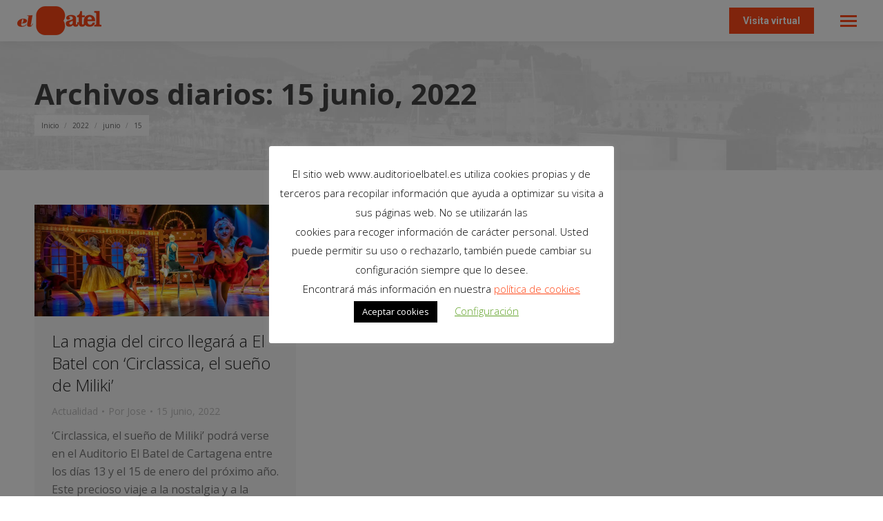

--- FILE ---
content_type: text/html; charset=UTF-8
request_url: https://auditorioelbatel.es/2022/06/15/
body_size: 29964
content:
<!DOCTYPE html>
<!--[if !(IE 6) | !(IE 7) | !(IE 8)  ]><!-->
<html lang="es" class="no-js">
<!--<![endif]-->
<head>
	<meta charset="UTF-8" />
				<meta name="viewport" content="width=device-width, initial-scale=1, maximum-scale=1, user-scalable=0"/>
			<meta name="theme-color" content="#ff4717"/>	<link rel="profile" href="https://gmpg.org/xfn/11" />
	<meta name='robots' content='noindex, follow' />
	<style>img:is([sizes="auto" i], [sizes^="auto," i]) { contain-intrinsic-size: 3000px 1500px }</style>
	
	<!-- This site is optimized with the Yoast SEO plugin v26.2 - https://yoast.com/wordpress/plugins/seo/ -->
	<title>15 junio, 2022 - Auditorio El Batel</title>
<link data-rocket-preload as="style" href="https://fonts.googleapis.com/css?family=Roboto%3A400%2C600%2C700%7CRoboto%20Condensed%3A400%2C600%2C700%7COpen%20Sans%3A300%2C400%2C600%2C700%2C800%7CMontserrat%3A400%2C600%2C700%2C800%7CFrank%20Ruhl%20Libre%3A400%2C600%2C700%7CFrank%20Ruhl%20Libre%3Anormal%2C900%7COpen%20Sans%3Anormal%2C300%2C700%2C800%7CMontserrat%3Anormal%2C300%2C700%2C800&#038;subset=latin%2Clatin-ext%2Chebrew%2Cgreek%2Ccyrillic-ext%2Cvietnamese%2Cgreek-ext%2Ccyrillic&#038;display=swap" rel="preload">
<link href="https://fonts.googleapis.com/css?family=Roboto%3A400%2C600%2C700%7CRoboto%20Condensed%3A400%2C600%2C700%7COpen%20Sans%3A300%2C400%2C600%2C700%2C800%7CMontserrat%3A400%2C600%2C700%2C800%7CFrank%20Ruhl%20Libre%3A400%2C600%2C700%7CFrank%20Ruhl%20Libre%3Anormal%2C900%7COpen%20Sans%3Anormal%2C300%2C700%2C800%7CMontserrat%3Anormal%2C300%2C700%2C800&#038;subset=latin%2Clatin-ext%2Chebrew%2Cgreek%2Ccyrillic-ext%2Cvietnamese%2Cgreek-ext%2Ccyrillic&#038;display=swap" media="print" onload="this.media=&#039;all&#039;" rel="stylesheet">
<noscript data-wpr-hosted-gf-parameters=""><link rel="stylesheet" href="https://fonts.googleapis.com/css?family=Roboto%3A400%2C600%2C700%7CRoboto%20Condensed%3A400%2C600%2C700%7COpen%20Sans%3A300%2C400%2C600%2C700%2C800%7CMontserrat%3A400%2C600%2C700%2C800%7CFrank%20Ruhl%20Libre%3A400%2C600%2C700%7CFrank%20Ruhl%20Libre%3Anormal%2C900%7COpen%20Sans%3Anormal%2C300%2C700%2C800%7CMontserrat%3Anormal%2C300%2C700%2C800&#038;subset=latin%2Clatin-ext%2Chebrew%2Cgreek%2Ccyrillic-ext%2Cvietnamese%2Cgreek-ext%2Ccyrillic&#038;display=swap"></noscript>
	<meta property="og:locale" content="es_ES" />
	<meta property="og:type" content="website" />
	<meta property="og:title" content="15 junio, 2022 - Auditorio El Batel" />
	<meta property="og:url" content="https://auditorioelbatel.es/2022/06/15/" />
	<meta property="og:site_name" content="Auditorio El Batel" />
	<meta name="twitter:card" content="summary_large_image" />
	<meta name="twitter:site" content="@El_Batel" />
	<script type="application/ld+json" class="yoast-schema-graph">{"@context":"https://schema.org","@graph":[{"@type":"CollectionPage","@id":"https://auditorioelbatel.es/2022/06/15/","url":"https://auditorioelbatel.es/2022/06/15/","name":"15 junio, 2022 - Auditorio El Batel","isPartOf":{"@id":"https://auditorioelbatel.es/#website"},"primaryImageOfPage":{"@id":"https://auditorioelbatel.es/2022/06/15/#primaryimage"},"image":{"@id":"https://auditorioelbatel.es/2022/06/15/#primaryimage"},"thumbnailUrl":"https://auditorioelbatel.es/wp-content/uploads/2022/06/CIRCLASSICA-EL-SUEÑO-DE-MILIKI-EL-BATEL-CARTAGENA-NOTICIA.jpg","breadcrumb":{"@id":"https://auditorioelbatel.es/2022/06/15/#breadcrumb"},"inLanguage":"es"},{"@type":"ImageObject","inLanguage":"es","@id":"https://auditorioelbatel.es/2022/06/15/#primaryimage","url":"https://auditorioelbatel.es/wp-content/uploads/2022/06/CIRCLASSICA-EL-SUEÑO-DE-MILIKI-EL-BATEL-CARTAGENA-NOTICIA.jpg","contentUrl":"https://auditorioelbatel.es/wp-content/uploads/2022/06/CIRCLASSICA-EL-SUEÑO-DE-MILIKI-EL-BATEL-CARTAGENA-NOTICIA.jpg","width":1170,"height":500,"caption":"CIRCLASSICA EL SUEÑO DE MILIKI EL BATEL CARTAGENA NOTICIA"},{"@type":"BreadcrumbList","@id":"https://auditorioelbatel.es/2022/06/15/#breadcrumb","itemListElement":[{"@type":"ListItem","position":1,"name":"Portada","item":"https://auditorioelbatel.es/"},{"@type":"ListItem","position":2,"name":"Archivo de 15 junio, 2022"}]},{"@type":"WebSite","@id":"https://auditorioelbatel.es/#website","url":"https://auditorioelbatel.es/","name":"Auditorio El Batel","description":"Auditorio y Palacio de Congresos Cartagena","publisher":{"@id":"https://auditorioelbatel.es/#organization"},"potentialAction":[{"@type":"SearchAction","target":{"@type":"EntryPoint","urlTemplate":"https://auditorioelbatel.es/?s={search_term_string}"},"query-input":{"@type":"PropertyValueSpecification","valueRequired":true,"valueName":"search_term_string"}}],"inLanguage":"es"},{"@type":"Organization","@id":"https://auditorioelbatel.es/#organization","name":"Auditorio El Batel","alternateName":"Auditorio El Batel","url":"https://auditorioelbatel.es/","logo":{"@type":"ImageObject","inLanguage":"es","@id":"https://auditorioelbatel.es/#/schema/logo/image/","url":"https://auditorioelbatel.es/wp-content/uploads/2019/03/e-lbatel_logotipo.png","contentUrl":"https://auditorioelbatel.es/wp-content/uploads/2019/03/e-lbatel_logotipo.png","width":195,"height":67,"caption":"Auditorio El Batel"},"image":{"@id":"https://auditorioelbatel.es/#/schema/logo/image/"},"sameAs":["https://www.facebook.com/auditorioelbatel","https://x.com/El_Batel","https://www.instagram.com/auditorioelbatel","https://www.youtube.com/channel/UCqNIzSmkH_pqvioUz74Dczg"]}]}</script>
	<!-- / Yoast SEO plugin. -->


<link rel='dns-prefetch' href='//challenges.cloudflare.com' />
<link rel='dns-prefetch' href='//maps.googleapis.com' />
<link rel='dns-prefetch' href='//fonts.googleapis.com' />
<link href='https://fonts.gstatic.com' crossorigin rel='preconnect' />
<link rel="alternate" type="application/rss+xml" title="Auditorio El Batel &raquo; Feed" href="https://auditorioelbatel.es/feed/" />
<link rel="alternate" type="application/rss+xml" title="Auditorio El Batel &raquo; Feed de los comentarios" href="https://auditorioelbatel.es/comments/feed/" />
		<!-- This site uses the Google Analytics by ExactMetrics plugin v8.10.1 - Using Analytics tracking - https://www.exactmetrics.com/ -->
							<script src="//www.googletagmanager.com/gtag/js?id=G-ZJV17W0ML8"  data-cfasync="false" data-wpfc-render="false" async></script>
			<script data-cfasync="false" data-wpfc-render="false">
				var em_version = '8.10.1';
				var em_track_user = true;
				var em_no_track_reason = '';
								var ExactMetricsDefaultLocations = {"page_location":"https:\/\/auditorioelbatel.es\/2022\/06\/15\/"};
								if ( typeof ExactMetricsPrivacyGuardFilter === 'function' ) {
					var ExactMetricsLocations = (typeof ExactMetricsExcludeQuery === 'object') ? ExactMetricsPrivacyGuardFilter( ExactMetricsExcludeQuery ) : ExactMetricsPrivacyGuardFilter( ExactMetricsDefaultLocations );
				} else {
					var ExactMetricsLocations = (typeof ExactMetricsExcludeQuery === 'object') ? ExactMetricsExcludeQuery : ExactMetricsDefaultLocations;
				}

								var disableStrs = [
										'ga-disable-G-ZJV17W0ML8',
									];

				/* Function to detect opted out users */
				function __gtagTrackerIsOptedOut() {
					for (var index = 0; index < disableStrs.length; index++) {
						if (document.cookie.indexOf(disableStrs[index] + '=true') > -1) {
							return true;
						}
					}

					return false;
				}

				/* Disable tracking if the opt-out cookie exists. */
				if (__gtagTrackerIsOptedOut()) {
					for (var index = 0; index < disableStrs.length; index++) {
						window[disableStrs[index]] = true;
					}
				}

				/* Opt-out function */
				function __gtagTrackerOptout() {
					for (var index = 0; index < disableStrs.length; index++) {
						document.cookie = disableStrs[index] + '=true; expires=Thu, 31 Dec 2099 23:59:59 UTC; path=/';
						window[disableStrs[index]] = true;
					}
				}

				if ('undefined' === typeof gaOptout) {
					function gaOptout() {
						__gtagTrackerOptout();
					}
				}
								window.dataLayer = window.dataLayer || [];

				window.ExactMetricsDualTracker = {
					helpers: {},
					trackers: {},
				};
				if (em_track_user) {
					function __gtagDataLayer() {
						dataLayer.push(arguments);
					}

					function __gtagTracker(type, name, parameters) {
						if (!parameters) {
							parameters = {};
						}

						if (parameters.send_to) {
							__gtagDataLayer.apply(null, arguments);
							return;
						}

						if (type === 'event') {
														parameters.send_to = exactmetrics_frontend.v4_id;
							var hookName = name;
							if (typeof parameters['event_category'] !== 'undefined') {
								hookName = parameters['event_category'] + ':' + name;
							}

							if (typeof ExactMetricsDualTracker.trackers[hookName] !== 'undefined') {
								ExactMetricsDualTracker.trackers[hookName](parameters);
							} else {
								__gtagDataLayer('event', name, parameters);
							}
							
						} else {
							__gtagDataLayer.apply(null, arguments);
						}
					}

					__gtagTracker('js', new Date());
					__gtagTracker('set', {
						'developer_id.dNDMyYj': true,
											});
					if ( ExactMetricsLocations.page_location ) {
						__gtagTracker('set', ExactMetricsLocations);
					}
										__gtagTracker('config', 'G-ZJV17W0ML8', {"forceSSL":"true","link_attribution":"true"} );
										window.gtag = __gtagTracker;										(function () {
						/* https://developers.google.com/analytics/devguides/collection/analyticsjs/ */
						/* ga and __gaTracker compatibility shim. */
						var noopfn = function () {
							return null;
						};
						var newtracker = function () {
							return new Tracker();
						};
						var Tracker = function () {
							return null;
						};
						var p = Tracker.prototype;
						p.get = noopfn;
						p.set = noopfn;
						p.send = function () {
							var args = Array.prototype.slice.call(arguments);
							args.unshift('send');
							__gaTracker.apply(null, args);
						};
						var __gaTracker = function () {
							var len = arguments.length;
							if (len === 0) {
								return;
							}
							var f = arguments[len - 1];
							if (typeof f !== 'object' || f === null || typeof f.hitCallback !== 'function') {
								if ('send' === arguments[0]) {
									var hitConverted, hitObject = false, action;
									if ('event' === arguments[1]) {
										if ('undefined' !== typeof arguments[3]) {
											hitObject = {
												'eventAction': arguments[3],
												'eventCategory': arguments[2],
												'eventLabel': arguments[4],
												'value': arguments[5] ? arguments[5] : 1,
											}
										}
									}
									if ('pageview' === arguments[1]) {
										if ('undefined' !== typeof arguments[2]) {
											hitObject = {
												'eventAction': 'page_view',
												'page_path': arguments[2],
											}
										}
									}
									if (typeof arguments[2] === 'object') {
										hitObject = arguments[2];
									}
									if (typeof arguments[5] === 'object') {
										Object.assign(hitObject, arguments[5]);
									}
									if ('undefined' !== typeof arguments[1].hitType) {
										hitObject = arguments[1];
										if ('pageview' === hitObject.hitType) {
											hitObject.eventAction = 'page_view';
										}
									}
									if (hitObject) {
										action = 'timing' === arguments[1].hitType ? 'timing_complete' : hitObject.eventAction;
										hitConverted = mapArgs(hitObject);
										__gtagTracker('event', action, hitConverted);
									}
								}
								return;
							}

							function mapArgs(args) {
								var arg, hit = {};
								var gaMap = {
									'eventCategory': 'event_category',
									'eventAction': 'event_action',
									'eventLabel': 'event_label',
									'eventValue': 'event_value',
									'nonInteraction': 'non_interaction',
									'timingCategory': 'event_category',
									'timingVar': 'name',
									'timingValue': 'value',
									'timingLabel': 'event_label',
									'page': 'page_path',
									'location': 'page_location',
									'title': 'page_title',
									'referrer' : 'page_referrer',
								};
								for (arg in args) {
																		if (!(!args.hasOwnProperty(arg) || !gaMap.hasOwnProperty(arg))) {
										hit[gaMap[arg]] = args[arg];
									} else {
										hit[arg] = args[arg];
									}
								}
								return hit;
							}

							try {
								f.hitCallback();
							} catch (ex) {
							}
						};
						__gaTracker.create = newtracker;
						__gaTracker.getByName = newtracker;
						__gaTracker.getAll = function () {
							return [];
						};
						__gaTracker.remove = noopfn;
						__gaTracker.loaded = true;
						window['__gaTracker'] = __gaTracker;
					})();
									} else {
										console.log("");
					(function () {
						function __gtagTracker() {
							return null;
						}

						window['__gtagTracker'] = __gtagTracker;
						window['gtag'] = __gtagTracker;
					})();
									}
			</script>
							<!-- / Google Analytics by ExactMetrics -->
		<style id='wp-emoji-styles-inline-css'>

	img.wp-smiley, img.emoji {
		display: inline !important;
		border: none !important;
		box-shadow: none !important;
		height: 1em !important;
		width: 1em !important;
		margin: 0 0.07em !important;
		vertical-align: -0.1em !important;
		background: none !important;
		padding: 0 !important;
	}
</style>
<style id='classic-theme-styles-inline-css'>
/*! This file is auto-generated */
.wp-block-button__link{color:#fff;background-color:#32373c;border-radius:9999px;box-shadow:none;text-decoration:none;padding:calc(.667em + 2px) calc(1.333em + 2px);font-size:1.125em}.wp-block-file__button{background:#32373c;color:#fff;text-decoration:none}
</style>
<style id='global-styles-inline-css'>
:root{--wp--preset--aspect-ratio--square: 1;--wp--preset--aspect-ratio--4-3: 4/3;--wp--preset--aspect-ratio--3-4: 3/4;--wp--preset--aspect-ratio--3-2: 3/2;--wp--preset--aspect-ratio--2-3: 2/3;--wp--preset--aspect-ratio--16-9: 16/9;--wp--preset--aspect-ratio--9-16: 9/16;--wp--preset--color--black: #000000;--wp--preset--color--cyan-bluish-gray: #abb8c3;--wp--preset--color--white: #FFF;--wp--preset--color--pale-pink: #f78da7;--wp--preset--color--vivid-red: #cf2e2e;--wp--preset--color--luminous-vivid-orange: #ff6900;--wp--preset--color--luminous-vivid-amber: #fcb900;--wp--preset--color--light-green-cyan: #7bdcb5;--wp--preset--color--vivid-green-cyan: #00d084;--wp--preset--color--pale-cyan-blue: #8ed1fc;--wp--preset--color--vivid-cyan-blue: #0693e3;--wp--preset--color--vivid-purple: #9b51e0;--wp--preset--color--accent: #ff4717;--wp--preset--color--dark-gray: #111;--wp--preset--color--light-gray: #767676;--wp--preset--gradient--vivid-cyan-blue-to-vivid-purple: linear-gradient(135deg,rgba(6,147,227,1) 0%,rgb(155,81,224) 100%);--wp--preset--gradient--light-green-cyan-to-vivid-green-cyan: linear-gradient(135deg,rgb(122,220,180) 0%,rgb(0,208,130) 100%);--wp--preset--gradient--luminous-vivid-amber-to-luminous-vivid-orange: linear-gradient(135deg,rgba(252,185,0,1) 0%,rgba(255,105,0,1) 100%);--wp--preset--gradient--luminous-vivid-orange-to-vivid-red: linear-gradient(135deg,rgba(255,105,0,1) 0%,rgb(207,46,46) 100%);--wp--preset--gradient--very-light-gray-to-cyan-bluish-gray: linear-gradient(135deg,rgb(238,238,238) 0%,rgb(169,184,195) 100%);--wp--preset--gradient--cool-to-warm-spectrum: linear-gradient(135deg,rgb(74,234,220) 0%,rgb(151,120,209) 20%,rgb(207,42,186) 40%,rgb(238,44,130) 60%,rgb(251,105,98) 80%,rgb(254,248,76) 100%);--wp--preset--gradient--blush-light-purple: linear-gradient(135deg,rgb(255,206,236) 0%,rgb(152,150,240) 100%);--wp--preset--gradient--blush-bordeaux: linear-gradient(135deg,rgb(254,205,165) 0%,rgb(254,45,45) 50%,rgb(107,0,62) 100%);--wp--preset--gradient--luminous-dusk: linear-gradient(135deg,rgb(255,203,112) 0%,rgb(199,81,192) 50%,rgb(65,88,208) 100%);--wp--preset--gradient--pale-ocean: linear-gradient(135deg,rgb(255,245,203) 0%,rgb(182,227,212) 50%,rgb(51,167,181) 100%);--wp--preset--gradient--electric-grass: linear-gradient(135deg,rgb(202,248,128) 0%,rgb(113,206,126) 100%);--wp--preset--gradient--midnight: linear-gradient(135deg,rgb(2,3,129) 0%,rgb(40,116,252) 100%);--wp--preset--font-size--small: 13px;--wp--preset--font-size--medium: 20px;--wp--preset--font-size--large: 36px;--wp--preset--font-size--x-large: 42px;--wp--preset--spacing--20: 0.44rem;--wp--preset--spacing--30: 0.67rem;--wp--preset--spacing--40: 1rem;--wp--preset--spacing--50: 1.5rem;--wp--preset--spacing--60: 2.25rem;--wp--preset--spacing--70: 3.38rem;--wp--preset--spacing--80: 5.06rem;--wp--preset--shadow--natural: 6px 6px 9px rgba(0, 0, 0, 0.2);--wp--preset--shadow--deep: 12px 12px 50px rgba(0, 0, 0, 0.4);--wp--preset--shadow--sharp: 6px 6px 0px rgba(0, 0, 0, 0.2);--wp--preset--shadow--outlined: 6px 6px 0px -3px rgba(255, 255, 255, 1), 6px 6px rgba(0, 0, 0, 1);--wp--preset--shadow--crisp: 6px 6px 0px rgba(0, 0, 0, 1);}:where(.is-layout-flex){gap: 0.5em;}:where(.is-layout-grid){gap: 0.5em;}body .is-layout-flex{display: flex;}.is-layout-flex{flex-wrap: wrap;align-items: center;}.is-layout-flex > :is(*, div){margin: 0;}body .is-layout-grid{display: grid;}.is-layout-grid > :is(*, div){margin: 0;}:where(.wp-block-columns.is-layout-flex){gap: 2em;}:where(.wp-block-columns.is-layout-grid){gap: 2em;}:where(.wp-block-post-template.is-layout-flex){gap: 1.25em;}:where(.wp-block-post-template.is-layout-grid){gap: 1.25em;}.has-black-color{color: var(--wp--preset--color--black) !important;}.has-cyan-bluish-gray-color{color: var(--wp--preset--color--cyan-bluish-gray) !important;}.has-white-color{color: var(--wp--preset--color--white) !important;}.has-pale-pink-color{color: var(--wp--preset--color--pale-pink) !important;}.has-vivid-red-color{color: var(--wp--preset--color--vivid-red) !important;}.has-luminous-vivid-orange-color{color: var(--wp--preset--color--luminous-vivid-orange) !important;}.has-luminous-vivid-amber-color{color: var(--wp--preset--color--luminous-vivid-amber) !important;}.has-light-green-cyan-color{color: var(--wp--preset--color--light-green-cyan) !important;}.has-vivid-green-cyan-color{color: var(--wp--preset--color--vivid-green-cyan) !important;}.has-pale-cyan-blue-color{color: var(--wp--preset--color--pale-cyan-blue) !important;}.has-vivid-cyan-blue-color{color: var(--wp--preset--color--vivid-cyan-blue) !important;}.has-vivid-purple-color{color: var(--wp--preset--color--vivid-purple) !important;}.has-black-background-color{background-color: var(--wp--preset--color--black) !important;}.has-cyan-bluish-gray-background-color{background-color: var(--wp--preset--color--cyan-bluish-gray) !important;}.has-white-background-color{background-color: var(--wp--preset--color--white) !important;}.has-pale-pink-background-color{background-color: var(--wp--preset--color--pale-pink) !important;}.has-vivid-red-background-color{background-color: var(--wp--preset--color--vivid-red) !important;}.has-luminous-vivid-orange-background-color{background-color: var(--wp--preset--color--luminous-vivid-orange) !important;}.has-luminous-vivid-amber-background-color{background-color: var(--wp--preset--color--luminous-vivid-amber) !important;}.has-light-green-cyan-background-color{background-color: var(--wp--preset--color--light-green-cyan) !important;}.has-vivid-green-cyan-background-color{background-color: var(--wp--preset--color--vivid-green-cyan) !important;}.has-pale-cyan-blue-background-color{background-color: var(--wp--preset--color--pale-cyan-blue) !important;}.has-vivid-cyan-blue-background-color{background-color: var(--wp--preset--color--vivid-cyan-blue) !important;}.has-vivid-purple-background-color{background-color: var(--wp--preset--color--vivid-purple) !important;}.has-black-border-color{border-color: var(--wp--preset--color--black) !important;}.has-cyan-bluish-gray-border-color{border-color: var(--wp--preset--color--cyan-bluish-gray) !important;}.has-white-border-color{border-color: var(--wp--preset--color--white) !important;}.has-pale-pink-border-color{border-color: var(--wp--preset--color--pale-pink) !important;}.has-vivid-red-border-color{border-color: var(--wp--preset--color--vivid-red) !important;}.has-luminous-vivid-orange-border-color{border-color: var(--wp--preset--color--luminous-vivid-orange) !important;}.has-luminous-vivid-amber-border-color{border-color: var(--wp--preset--color--luminous-vivid-amber) !important;}.has-light-green-cyan-border-color{border-color: var(--wp--preset--color--light-green-cyan) !important;}.has-vivid-green-cyan-border-color{border-color: var(--wp--preset--color--vivid-green-cyan) !important;}.has-pale-cyan-blue-border-color{border-color: var(--wp--preset--color--pale-cyan-blue) !important;}.has-vivid-cyan-blue-border-color{border-color: var(--wp--preset--color--vivid-cyan-blue) !important;}.has-vivid-purple-border-color{border-color: var(--wp--preset--color--vivid-purple) !important;}.has-vivid-cyan-blue-to-vivid-purple-gradient-background{background: var(--wp--preset--gradient--vivid-cyan-blue-to-vivid-purple) !important;}.has-light-green-cyan-to-vivid-green-cyan-gradient-background{background: var(--wp--preset--gradient--light-green-cyan-to-vivid-green-cyan) !important;}.has-luminous-vivid-amber-to-luminous-vivid-orange-gradient-background{background: var(--wp--preset--gradient--luminous-vivid-amber-to-luminous-vivid-orange) !important;}.has-luminous-vivid-orange-to-vivid-red-gradient-background{background: var(--wp--preset--gradient--luminous-vivid-orange-to-vivid-red) !important;}.has-very-light-gray-to-cyan-bluish-gray-gradient-background{background: var(--wp--preset--gradient--very-light-gray-to-cyan-bluish-gray) !important;}.has-cool-to-warm-spectrum-gradient-background{background: var(--wp--preset--gradient--cool-to-warm-spectrum) !important;}.has-blush-light-purple-gradient-background{background: var(--wp--preset--gradient--blush-light-purple) !important;}.has-blush-bordeaux-gradient-background{background: var(--wp--preset--gradient--blush-bordeaux) !important;}.has-luminous-dusk-gradient-background{background: var(--wp--preset--gradient--luminous-dusk) !important;}.has-pale-ocean-gradient-background{background: var(--wp--preset--gradient--pale-ocean) !important;}.has-electric-grass-gradient-background{background: var(--wp--preset--gradient--electric-grass) !important;}.has-midnight-gradient-background{background: var(--wp--preset--gradient--midnight) !important;}.has-small-font-size{font-size: var(--wp--preset--font-size--small) !important;}.has-medium-font-size{font-size: var(--wp--preset--font-size--medium) !important;}.has-large-font-size{font-size: var(--wp--preset--font-size--large) !important;}.has-x-large-font-size{font-size: var(--wp--preset--font-size--x-large) !important;}
:where(.wp-block-post-template.is-layout-flex){gap: 1.25em;}:where(.wp-block-post-template.is-layout-grid){gap: 1.25em;}
:where(.wp-block-columns.is-layout-flex){gap: 2em;}:where(.wp-block-columns.is-layout-grid){gap: 2em;}
:root :where(.wp-block-pullquote){font-size: 1.5em;line-height: 1.6;}
</style>
<link data-minify="1" rel='stylesheet' id='cookie-law-info-css' href='https://auditorioelbatel.es/wp-content/cache/min/1/wp-content/plugins/cookie-law-info/legacy/public/css/cookie-law-info-public.css?ver=1768556976' media='all' />
<link data-minify="1" rel='stylesheet' id='cookie-law-info-gdpr-css' href='https://auditorioelbatel.es/wp-content/cache/min/1/wp-content/plugins/cookie-law-info/legacy/public/css/cookie-law-info-gdpr.css?ver=1768556976' media='all' />
<link data-minify="1" rel='stylesheet' id='contact-form-7-css' href='https://auditorioelbatel.es/wp-content/cache/min/1/wp-content/plugins/contact-form-7/includes/css/styles.css?ver=1768556976' media='all' />
<link data-minify="1" rel='stylesheet' id='wpcf7-redirect-script-frontend-css' href='https://auditorioelbatel.es/wp-content/cache/min/1/wp-content/plugins/wpcf7-redirect/build/assets/frontend-script.css?ver=1768556976' media='all' />
<link data-minify="1" rel='stylesheet' id='the7-font-css' href='https://auditorioelbatel.es/wp-content/cache/min/1/wp-content/themes/dt-the7/fonts/icomoon-the7-font/icomoon-the7-font.min.css?ver=1768556976' media='all' />
<link data-minify="1" rel='stylesheet' id='the7-awesome-fonts-css' href='https://auditorioelbatel.es/wp-content/cache/min/1/wp-content/themes/dt-the7/fonts/FontAwesome/css/all.min.css?ver=1768556976' media='all' />
<link rel='stylesheet' id='the7-awesome-fonts-back-css' href='https://auditorioelbatel.es/wp-content/themes/dt-the7/fonts/FontAwesome/back-compat.min.css?ver=12.8.1' media='all' />
<link data-minify="1" rel='stylesheet' id='the7-Defaults-css' href='https://auditorioelbatel.es/wp-content/cache/min/1/wp-content/uploads/smile_fonts/Defaults/Defaults.css?ver=1768556976' media='all' />
<link data-minify="1" rel='stylesheet' id='tablepress-default-css' href='https://auditorioelbatel.es/wp-content/cache/min/1/wp-content/plugins/tablepress/css/build/default.css?ver=1768556976' media='all' />

<link rel='stylesheet' id='dt-main-css' href='https://auditorioelbatel.es/wp-content/themes/dt-the7/css/main.min.css?ver=12.8.1' media='all' />
<link rel='stylesheet' id='the7-custom-scrollbar-css' href='https://auditorioelbatel.es/wp-content/themes/dt-the7/lib/custom-scrollbar/custom-scrollbar.min.css?ver=12.8.1' media='all' />
<link rel='stylesheet' id='the7-wpbakery-css' href='https://auditorioelbatel.es/wp-content/themes/dt-the7/css/wpbakery.min.css?ver=12.8.1' media='all' />
<link rel='stylesheet' id='the7-core-css' href='https://auditorioelbatel.es/wp-content/plugins/dt-the7-core/assets/css/post-type.min.css?ver=2.7.11' media='all' />
<link data-minify="1" rel='stylesheet' id='the7-css-vars-css' href='https://auditorioelbatel.es/wp-content/cache/min/1/wp-content/uploads/the7-css/css-vars.css?ver=1768556976' media='all' />
<link data-minify="1" rel='stylesheet' id='dt-custom-css' href='https://auditorioelbatel.es/wp-content/cache/min/1/wp-content/uploads/the7-css/custom.css?ver=1768556976' media='all' />
<link data-minify="1" rel='stylesheet' id='dt-media-css' href='https://auditorioelbatel.es/wp-content/cache/min/1/wp-content/uploads/the7-css/media.css?ver=1768556976' media='all' />
<link data-minify="1" rel='stylesheet' id='the7-mega-menu-css' href='https://auditorioelbatel.es/wp-content/cache/min/1/wp-content/uploads/the7-css/mega-menu.css?ver=1768556976' media='all' />
<link data-minify="1" rel='stylesheet' id='the7-elements-albums-portfolio-css' href='https://auditorioelbatel.es/wp-content/cache/min/1/wp-content/uploads/the7-css/the7-elements-albums-portfolio.css?ver=1768556976' media='all' />
<link data-minify="1" rel='stylesheet' id='the7-elements-css' href='https://auditorioelbatel.es/wp-content/cache/min/1/wp-content/uploads/the7-css/post-type-dynamic.css?ver=1768556976' media='all' />
<link rel='stylesheet' id='style-css' href='https://auditorioelbatel.es/wp-content/themes/dt-the7/style.css?ver=12.8.1' media='all' />
<link data-minify="1" rel='stylesheet' id='ultimate-vc-addons-style-min-css' href='https://auditorioelbatel.es/wp-content/cache/min/1/wp-content/plugins/Ultimate_VC_Addons/assets/min-css/ultimate.min.css?ver=1768557034' media='all' />
<link data-minify="1" rel='stylesheet' id='ultimate-vc-addons-icons-css' href='https://auditorioelbatel.es/wp-content/cache/min/1/wp-content/plugins/Ultimate_VC_Addons/assets/css/icons.css?ver=1768557034' media='all' />
<link data-minify="1" rel='stylesheet' id='ultimate-vc-addons-vidcons-css' href='https://auditorioelbatel.es/wp-content/cache/min/1/wp-content/plugins/Ultimate_VC_Addons/assets/fonts/vidcons.css?ver=1768557034' media='all' />

<script src="https://auditorioelbatel.es/wp-includes/js/jquery/jquery.min.js?ver=3.7.1" id="jquery-core-js"></script>
<script src="https://auditorioelbatel.es/wp-includes/js/jquery/jquery-migrate.min.js?ver=3.4.1" id="jquery-migrate-js"></script>
<script src="https://auditorioelbatel.es/wp-content/plugins/google-analytics-dashboard-for-wp/assets/js/frontend-gtag.min.js?ver=8.10.1" id="exactmetrics-frontend-script-js" async data-wp-strategy="async"></script>
<script data-cfasync="false" data-wpfc-render="false" id='exactmetrics-frontend-script-js-extra'>var exactmetrics_frontend = {"js_events_tracking":"true","download_extensions":"doc,pdf,ppt,zip,xls,docx,pptx,xlsx","inbound_paths":"[{\"path\":\"\\\/go\\\/\",\"label\":\"affiliate\"},{\"path\":\"\\\/recommend\\\/\",\"label\":\"affiliate\"}]","home_url":"https:\/\/auditorioelbatel.es","hash_tracking":"false","v4_id":"G-ZJV17W0ML8"};</script>
<script id="cookie-law-info-js-extra">
var Cli_Data = {"nn_cookie_ids":[],"cookielist":[],"non_necessary_cookies":[],"ccpaEnabled":"","ccpaRegionBased":"","ccpaBarEnabled":"","strictlyEnabled":["necessary","obligatoire"],"ccpaType":"gdpr","js_blocking":"","custom_integration":"","triggerDomRefresh":"","secure_cookies":""};
var cli_cookiebar_settings = {"animate_speed_hide":"500","animate_speed_show":"500","background":"#FFF","border":"#b1a6a6c2","border_on":"","button_1_button_colour":"#000","button_1_button_hover":"#000000","button_1_link_colour":"#fff","button_1_as_button":"1","button_1_new_win":"","button_2_button_colour":"#333","button_2_button_hover":"#292929","button_2_link_colour":"#444","button_2_as_button":"","button_2_hidebar":"","button_3_button_colour":"#000","button_3_button_hover":"#000000","button_3_link_colour":"#fff","button_3_as_button":"1","button_3_new_win":"","button_4_button_colour":"#000","button_4_button_hover":"#000000","button_4_link_colour":"#62a329","button_4_as_button":"","button_7_button_colour":"#61a229","button_7_button_hover":"#4e8221","button_7_link_colour":"#fff","button_7_as_button":"1","button_7_new_win":"","font_family":"inherit","header_fix":"","notify_animate_hide":"1","notify_animate_show":"","notify_div_id":"#cookie-law-info-bar","notify_position_horizontal":"right","notify_position_vertical":"bottom","scroll_close":"","scroll_close_reload":"","accept_close_reload":"","reject_close_reload":"","showagain_tab":"1","showagain_background":"#fff","showagain_border":"#000","showagain_div_id":"#cookie-law-info-again","showagain_x_position":"100px","text":"#000","show_once_yn":"","show_once":"10000","logging_on":"","as_popup":"","popup_overlay":"1","bar_heading_text":"","cookie_bar_as":"popup","popup_showagain_position":"bottom-right","widget_position":"left"};
var log_object = {"ajax_url":"https:\/\/auditorioelbatel.es\/wp-admin\/admin-ajax.php"};
</script>
<script data-minify="1" src="https://auditorioelbatel.es/wp-content/cache/min/1/wp-content/plugins/cookie-law-info/legacy/public/js/cookie-law-info-public.js?ver=1768556976" id="cookie-law-info-js" data-rocket-defer defer></script>
<script src="//auditorioelbatel.es/wp-content/plugins/revslider/sr6/assets/js/rbtools.min.js?ver=6.7.38" async id="tp-tools-js"></script>
<script src="//auditorioelbatel.es/wp-content/plugins/revslider/sr6/assets/js/rs6.min.js?ver=6.7.38" async id="revmin-js"></script>
<script id="dt-above-fold-js-extra">
var dtLocal = {"themeUrl":"https:\/\/auditorioelbatel.es\/wp-content\/themes\/dt-the7","passText":"Para ver esta publicaci\u00f3n protegida, introduce la contrase\u00f1a debajo:","moreButtonText":{"loading":"Cargando...","loadMore":"Cargar m\u00e1s"},"postID":"16613","ajaxurl":"https:\/\/auditorioelbatel.es\/wp-admin\/admin-ajax.php","REST":{"baseUrl":"https:\/\/auditorioelbatel.es\/wp-json\/the7\/v1","endpoints":{"sendMail":"\/send-mail"}},"contactMessages":{"required":"One or more fields have an error. Please check and try again.","terms":"Please accept the privacy policy.","fillTheCaptchaError":"Please, fill the captcha."},"captchaSiteKey":"","ajaxNonce":"d02478e9c2","pageData":{"type":"archive","template":"archive","layout":"masonry"},"themeSettings":{"smoothScroll":"off","lazyLoading":false,"desktopHeader":{"height":120},"ToggleCaptionEnabled":"disabled","ToggleCaption":"Navigation","floatingHeader":{"showAfter":120,"showMenu":true,"height":70,"logo":{"showLogo":true,"html":"<img class=\" preload-me\" src=\"https:\/\/auditorioelbatel.es\/wp-content\/uploads\/2019\/03\/el-batel_logo.png\" srcset=\"https:\/\/auditorioelbatel.es\/wp-content\/uploads\/2019\/03\/el-batel_logo.png 195w, https:\/\/auditorioelbatel.es\/wp-content\/uploads\/2019\/03\/el-batel_logo.png 195w\" width=\"195\" height=\"67\"   sizes=\"195px\" alt=\"Auditorio El Batel\" \/>","url":"https:\/\/auditorioelbatel.es\/"}},"topLine":{"floatingTopLine":{"logo":{"showLogo":false,"html":""}}},"mobileHeader":{"firstSwitchPoint":1280,"secondSwitchPoint":600,"firstSwitchPointHeight":60,"secondSwitchPointHeight":60,"mobileToggleCaptionEnabled":"disabled","mobileToggleCaption":"Men\u00fa"},"stickyMobileHeaderFirstSwitch":{"logo":{"html":"<img class=\" preload-me\" src=\"https:\/\/auditorioelbatel.es\/wp-content\/uploads\/2019\/03\/el-batel_ico.png\" srcset=\"https:\/\/auditorioelbatel.es\/wp-content\/uploads\/2019\/03\/el-batel_ico.png 122w, https:\/\/auditorioelbatel.es\/wp-content\/uploads\/2019\/03\/el-batel_ico.png 122w\" width=\"122\" height=\"42\"   sizes=\"122px\" alt=\"Auditorio El Batel\" \/>"}},"stickyMobileHeaderSecondSwitch":{"logo":{"html":"<img class=\" preload-me\" src=\"https:\/\/auditorioelbatel.es\/wp-content\/uploads\/2019\/03\/el-batel_ico.png\" srcset=\"https:\/\/auditorioelbatel.es\/wp-content\/uploads\/2019\/03\/el-batel_ico.png 122w, https:\/\/auditorioelbatel.es\/wp-content\/uploads\/2019\/03\/el-batel_ico.png 122w\" width=\"122\" height=\"42\"   sizes=\"122px\" alt=\"Auditorio El Batel\" \/>"}},"sidebar":{"switchPoint":990},"boxedWidth":"1340px"},"VCMobileScreenWidth":"778"};
var dtShare = {"shareButtonText":{"facebook":"Compartir en Facebook","twitter":"Share on X","pinterest":"Tweet","linkedin":"Compartir en Linkedin","whatsapp":"Compartir en Whatsapp"},"overlayOpacity":"85"};
</script>
<script src="https://auditorioelbatel.es/wp-content/themes/dt-the7/js/above-the-fold.min.js?ver=12.8.1" id="dt-above-fold-js" data-rocket-defer defer></script>
<script src="https://auditorioelbatel.es/wp-content/plugins/Ultimate_VC_Addons/assets/min-js/modernizr-custom.min.js?ver=3.21.1" id="ultimate-vc-addons-modernizr-js" data-rocket-defer defer></script>
<script src="https://auditorioelbatel.es/wp-content/plugins/Ultimate_VC_Addons/assets/min-js/jquery-ui.min.js?ver=3.21.1" id="jquery_ui-js" data-rocket-defer defer></script>
<script src="https://maps.googleapis.com/maps/api/js" id="ultimate-vc-addons-googleapis-js" data-rocket-defer defer></script>
<script src="https://auditorioelbatel.es/wp-includes/js/jquery/ui/core.min.js?ver=1.13.3" id="jquery-ui-core-js" data-rocket-defer defer></script>
<script src="https://auditorioelbatel.es/wp-includes/js/jquery/ui/mouse.min.js?ver=1.13.3" id="jquery-ui-mouse-js" data-rocket-defer defer></script>
<script src="https://auditorioelbatel.es/wp-includes/js/jquery/ui/slider.min.js?ver=1.13.3" id="jquery-ui-slider-js" data-rocket-defer defer></script>
<script src="https://auditorioelbatel.es/wp-content/plugins/Ultimate_VC_Addons/assets/min-js/jquery-ui-labeledslider.min.js?ver=3.21.1" id="ultimate-vc-addons_range_tick-js" data-rocket-defer defer></script>
<script src="https://auditorioelbatel.es/wp-content/plugins/Ultimate_VC_Addons/assets/min-js/ultimate.min.js?ver=3.21.1" id="ultimate-vc-addons-script-js" data-rocket-defer defer></script>
<script src="https://auditorioelbatel.es/wp-content/plugins/Ultimate_VC_Addons/assets/min-js/modal-all.min.js?ver=3.21.1" id="ultimate-vc-addons-modal-all-js" data-rocket-defer defer></script>
<script src="https://auditorioelbatel.es/wp-content/plugins/Ultimate_VC_Addons/assets/min-js/jparallax.min.js?ver=3.21.1" id="ultimate-vc-addons-jquery.shake-js" data-rocket-defer defer></script>
<script src="https://auditorioelbatel.es/wp-content/plugins/Ultimate_VC_Addons/assets/min-js/vhparallax.min.js?ver=3.21.1" id="ultimate-vc-addons-jquery.vhparallax-js" data-rocket-defer defer></script>
<script src="https://auditorioelbatel.es/wp-content/plugins/Ultimate_VC_Addons/assets/min-js/ultimate_bg.min.js?ver=3.21.1" id="ultimate-vc-addons-row-bg-js" data-rocket-defer defer></script>
<script src="https://auditorioelbatel.es/wp-content/plugins/Ultimate_VC_Addons/assets/min-js/mb-YTPlayer.min.js?ver=3.21.1" id="ultimate-vc-addons-jquery.ytplayer-js" data-rocket-defer defer></script>
<script></script><link rel="https://api.w.org/" href="https://auditorioelbatel.es/wp-json/" /><meta name="generator" content="Powered by WPBakery Page Builder - drag and drop page builder for WordPress."/>
<meta name="generator" content="Powered by Slider Revolution 6.7.38 - responsive, Mobile-Friendly Slider Plugin for WordPress with comfortable drag and drop interface." />
<link rel="icon" href="https://auditorioelbatel.es/wp-content/uploads/2019/03/favicon-32px-elbatel.png" type="image/png" sizes="16x16"/><link rel="icon" href="https://auditorioelbatel.es/wp-content/uploads/2019/03/favicon-32px-elbatel.png" type="image/png" sizes="32x32"/><link rel="apple-touch-icon" href="https://auditorioelbatel.es/wp-content/uploads/2019/03/favicon-elbatel_60.png"><link rel="apple-touch-icon" sizes="76x76" href="https://auditorioelbatel.es/wp-content/uploads/2019/03/favicon-elbatel_76.png"><link rel="apple-touch-icon" sizes="120x120" href="https://auditorioelbatel.es/wp-content/uploads/2019/03/favicon-elbatel_120.png"><link rel="apple-touch-icon" sizes="152x152" href="https://auditorioelbatel.es/wp-content/uploads/2019/03/favicon-elbatel_152.png"><script>function setREVStartSize(e){
			//window.requestAnimationFrame(function() {
				window.RSIW = window.RSIW===undefined ? window.innerWidth : window.RSIW;
				window.RSIH = window.RSIH===undefined ? window.innerHeight : window.RSIH;
				try {
					var pw = document.getElementById(e.c).parentNode.offsetWidth,
						newh;
					pw = pw===0 || isNaN(pw) || (e.l=="fullwidth" || e.layout=="fullwidth") ? window.RSIW : pw;
					e.tabw = e.tabw===undefined ? 0 : parseInt(e.tabw);
					e.thumbw = e.thumbw===undefined ? 0 : parseInt(e.thumbw);
					e.tabh = e.tabh===undefined ? 0 : parseInt(e.tabh);
					e.thumbh = e.thumbh===undefined ? 0 : parseInt(e.thumbh);
					e.tabhide = e.tabhide===undefined ? 0 : parseInt(e.tabhide);
					e.thumbhide = e.thumbhide===undefined ? 0 : parseInt(e.thumbhide);
					e.mh = e.mh===undefined || e.mh=="" || e.mh==="auto" ? 0 : parseInt(e.mh,0);
					if(e.layout==="fullscreen" || e.l==="fullscreen")
						newh = Math.max(e.mh,window.RSIH);
					else{
						e.gw = Array.isArray(e.gw) ? e.gw : [e.gw];
						for (var i in e.rl) if (e.gw[i]===undefined || e.gw[i]===0) e.gw[i] = e.gw[i-1];
						e.gh = e.el===undefined || e.el==="" || (Array.isArray(e.el) && e.el.length==0)? e.gh : e.el;
						e.gh = Array.isArray(e.gh) ? e.gh : [e.gh];
						for (var i in e.rl) if (e.gh[i]===undefined || e.gh[i]===0) e.gh[i] = e.gh[i-1];
											
						var nl = new Array(e.rl.length),
							ix = 0,
							sl;
						e.tabw = e.tabhide>=pw ? 0 : e.tabw;
						e.thumbw = e.thumbhide>=pw ? 0 : e.thumbw;
						e.tabh = e.tabhide>=pw ? 0 : e.tabh;
						e.thumbh = e.thumbhide>=pw ? 0 : e.thumbh;
						for (var i in e.rl) nl[i] = e.rl[i]<window.RSIW ? 0 : e.rl[i];
						sl = nl[0];
						for (var i in nl) if (sl>nl[i] && nl[i]>0) { sl = nl[i]; ix=i;}
						var m = pw>(e.gw[ix]+e.tabw+e.thumbw) ? 1 : (pw-(e.tabw+e.thumbw)) / (e.gw[ix]);
						newh =  (e.gh[ix] * m) + (e.tabh + e.thumbh);
					}
					var el = document.getElementById(e.c);
					if (el!==null && el) el.style.height = newh+"px";
					el = document.getElementById(e.c+"_wrapper");
					if (el!==null && el) {
						el.style.height = newh+"px";
						el.style.display = "block";
					}
				} catch(e){
					console.log("Failure at Presize of Slider:" + e)
				}
			//});
		  };</script>
		<style id="wp-custom-css">
			
.fat-event-load-more{
	position: relative;
	color: transparent !important;
}
.fat-event-load-more:before{
	content: 'Cargar más';
	position: absolute;

	color: #343434;
}

body.single-fat-event ol.breadcrumbs li:nth-child(2) a{
	position: relative;
	color: transparent !important;
	    min-width: 0px;
    display: inline-block;
}

body.single-fat-event ol.breadcrumbs li:nth-child(2) a:before{
	position: absolute;
	color: #343434;
	content: 'eventos ';
}


.skin-04 .fat-event-meta .fat-event-meta-time{
	width:40% !important;
}

.skin-04 .fat-event-meta .fat-event-meta-date{
	width: 60% !important;
}
		</style>
		<noscript><style> .wpb_animate_when_almost_visible { opacity: 1; }</style></noscript><style id='the7-custom-inline-css' type='text/css'>
/**/
/*
.fat-event-popup-info .fat-event-popup-time {font-size: 0.01px;  line-height: 20px;  display: inline-block;}
.fat-event-popup-info .fat-event-popup-time i.fa.fa-clock-o {font-size: 14px;}
.fat-event-popup-info .fat-event-popup-time span {font-size: 14px;  display: inline-block;}
.fat-event-sc.event-masonry .skin-04.fat-event-item .fat-event-item-inner .fat-event-meta .fat-event-meta-time {color: #fff;  font-size: 0.01px;}
.owl-stage .owl-item .skin-04.fat-event-item .fat-event-meta .fat-event-meta-time {color: #fff;  font-size: 0.01px;}
*/
/**/
.side-header:not(.dividers) .main-nav {padding-top:50px;}
.ult-content-box-container a {color:#444;}
.fancy-header .fancy-subtitle {font-family: 'Montserrat'; font-weight: 800;}
.txt-center {text-align: center;}
/* orden lista eventos */
.fat-event-title, .fat-event-title a {min-height: 110px;}
/**/
/*FOOTER*/
/* On screens that are 992px or less, set the background color to blue */
@media screen and (max-width: 992px) {
  #bottom-bar {background:rgba(255, 255, 255, 0.95);}
}
.footer .widget-title {font-family: 'Montserrat'; font-weight: 800;}
#bottom-bar a {color:#c61508;}
#bottom-bar a.brande {color:#fe8d70;}
.footer .ult-new-ib, .footer .wpb_column > .wpb_wrapper .ult-new-ib {margin-bottom: 10px;}

/*categoria*/
.post-thumbnail span.fancy-categories {display: none;}

/*SIDEBAR*/
#custom_html-3 {padding: 0px; background: 0px;}

/*CALENDAR*/
body.post-type-archive-tribe_events #page {background: #ffffff url('https://auditorioelbatel.es/wp-content/uploads/2019/03/el-batel-auditorio-y-palacio-de-congresos-cartagena_wall09.jpg') no-repeat; background-size: cover; }
body.post-type-archive-tribe_events #main > .wf-wrap {background:rgba(255, 255, 255, 0.90);}
#tribe-events .tribe-events-button, #tribe-events .tribe-events-button:hover, #tribe_events_filters_wrapper input[type="submit"], .tribe-events-button, .tribe-events-button.tribe-active:hover, .tribe-events-button.tribe-inactive, .tribe-events-button:hover, .tribe-events-calendar td.tribe-events-present div[id*="tribe-events-daynum-"], .tribe-events-calendar td.tribe-events-present div[id*="tribe-events-daynum-"] > a {background-color: #ff4717;}
.post-type-archive-tribe_events #footer.solid-bg {background:none;}
.post-type-archive-tribe_events #footer a.brande {}
#tribe-events-content .tribe-events-calendar td.tribe-events-present.mobile-active:hover, .tribe-events-calendar td.tribe-events-present.mobile-active, .tribe-events-calendar td.tribe-events-present.mobile-active div[id*="tribe-events-daynum-"], .tribe-events-calendar td.tribe-events-present.mobile-active div[id*="tribe-events-daynum-"] a {background-color: #ff4717;}
.fat-event-thumb .fat-event-popup-info .fat-event-popup-time span {padding: 0em 0.4em;}

/*banner footer*/
.ult-new-ib,
.ult-new-ib img {
 display:block;
 position:relative
}
.ult-new-ib {
 z-index:1;
 overflow:hidden;
 margin:0 0 35px;
 background:#3085a3;
 text-align:center;
 cursor:pointer;
 -webkit-box-sizing:border-box;
 -moz-box-sizing:border-box;
 box-sizing:border-box
}
.ult-new-ib,
.wpb_column>.wpb_wrapper .ult-new-ib {
 margin-bottom:35px
}
.ult-new-ib * {
 -webkit-box-sizing:border-box;
 -moz-box-sizing:border-box;
 box-sizing:border-box
}
.ult-new-ib *,
.ult-new-ib .ult-new-ib-desc {
 -webkit-box-sizing:border-box;
 -moz-box-sizing:border-box
}
.ult-new-ib img {
 min-width:100%;
 max-width:100%;
 -webkit-transition:opacity .35s;
 transition:opacity .35s
}
.ult-new-ib .ult-new-ib-desc {
 padding:15px;
 color:#fff;
 font-size:1em;
 -webkit-backface-visibility:hidden;
 backface-visibility:hidden;
 -webkit-box-sizing:border-box;
 -moz-box-sizing:border-box;
 box-sizing:border-box
}
.ult-new-ib .ult-new-ib-desc::after,
.ult-new-ib .ult-new-ib-desc::before {
 pointer-events:none
}
.ult-new-ib .ult-new-ib-desc,
.ult-new-ib a {
 position:absolute;
 top:0;
 left:0;
 width:100%;
 height:100%
}
.ult-new-ib .ult-new-ib-content {
 font-size:13px;
 line-height:1.6em
}
.ult-new-ib .ult-new-ib-content p {
 color:inherit;
 font-size:inherit;
 font-family:inherit;
 font-weight:inherit;
 line-height:inherit
}
.ult-new-ib .ult-new-ib-title,
.ult-new-ib p {
 letter-spacing:normal;
 padding:0;
 margin:0;
 font-size:inherit;
 line-height:inherit;
 font-weight:inherit;
 text-decoration:inherit;
 font-style:inherit;
 color:inherit
}
.ult-ib-effect-style10.ult-ib2-min-height:not(.ult-ib2-min-height) img,
.ult-ib-effect-style11.ult-ib2-min-height:not(.ult-ib2-min-height) img,
.ult-ib-effect-style14.ult-ib2-min-height:not(.ult-ib2-min-height) img,
.ult-ib-effect-style15.ult-ib2-min-height:not(.ult-ib2-min-height) img,
.ult-ib-effect-style7.ult-ib2-min-height:not(.ult-ib2-min-height) img {
 max-width:none!important;
 width:auto!important
}
.ult-new-ib a {
 z-index:1000;
 text-indent:200%;
 white-space:nowrap;
 font-size:0;
 opacity:0
}
.ult-new-ib a.ult-new-ib-link {
 display:block;
 background:0 0
}
.ult-ib-effect-style1 img {
 width:-webkit-calc(100% + 50px)!important;
 width:calc(100% + 50px)!important;
 max-width:-webkit-calc(100% + 50px)!important;
 max-width:calc(100% + 50px)!important;
 -webkit-transition:opacity .35s,-webkit-transform .35s;
 transition:opacity .35s,-webkit-transform .35s;
 transition:opacity .35s,transform .35s;
 transition:opacity .35s,transform .35s,-webkit-transform .35s;
 -webkit-transform:translate3d(-40px,0,0);
 transform:translate3d(-40px,0,0)
}
.ult-ib-effect-style1 .ult-new-ib-desc {
 top:auto;
 bottom:0;
 min-height:25%;
 height:auto;
 max-height:100%;
 text-align:left
}
.ult-ib-effect-style1 .ult-new-ib-content,
.ult-ib-effect-style1 .ult-new-ib-title {
 -webkit-transform:translate3d(0,40px,0);
 transform:translate3d(0,40px,0);
 -webkit-transition-delay:.05s;
 transition-delay:.05s;
 -webkit-transition-duration:.35s;
 transition-duration:.35s
}
.ult-ib-effect-style1 .ult-new-ib-title {
 -webkit-transition:-webkit-transform .35s;
 transition:-webkit-transform .35s;
 transition:transform .35s;
 transition:transform .35s,-webkit-transform .35s
}
.ult-ib-effect-style1 .ult-new-ib-content {
 margin-top:10px;
 opacity:0;
 -webkit-transition:opacity .2s,-webkit-transform .35s;
 transition:opacity .2s,-webkit-transform .35s;
 transition:opacity .2s,transform .35s;
 transition:opacity .2s,transform .35s,-webkit-transform .35s
}
.ult-ib-effect-style1:hover .ult-new-ib-content {
 opacity:1;
 -webkit-transition-delay:.05s;
 transition-delay:.05s;
 -webkit-transition-duration:.35s;
 transition-duration:.35s
}
.ult-ib-effect-style1:hover .ult-new-ib-content,
.ult-ib-effect-style1:hover .ult-new-ib-title,
.ult-ib-effect-style1:hover img {
 -webkit-transform:translate3d(0,0,0);
 transform:translate3d(0,0,0);
 -webkit-transition-delay:.05s;
 transition-delay:.05s;
 -webkit-transition-duration:.35s;
 transition-duration:.35s
}
.ult-ib-effect-style1.ult-ib2-min-height img {
 width:auto!important;
 max-width:none!important;
 height:100%
}
.ult-ib-effect-style2 img {
 width:100%
}
.ult-ib-effect-style2 .ult-new-ib-desc::before {
 position:absolute;
 content:"";
 top:0;
 left:0;
 width:100%;
 height:100%;
 opacity:0;
 -webkit-transform:translate3d(0,50%,0);
 transform:translate3d(0,50%,0)
}
.ult-ib-effect-style2 .ult-new-ib-title {
 position:absolute;
 top:50%;
 left:0;
 width:100%;
 -webkit-transition:-webkit-transform .35s,color .35s;
 -webkit-transition:color .35s,-webkit-transform .35s;
 transition:color .35s,-webkit-transform .35s;
 transition:transform .35s,color .35s;
 transition:transform .35s,color .35s,-webkit-transform .35s;
 -webkit-transform:translate3d(0,-50%,0);
 transform:translate3d(0,-50%,0)
}
.ult-ib-effect-style2 .ult-new-ib-content,
.ult-ib-effect-style2 .ult-new-ib-desc::before {
 -webkit-transition:opacity .35s,-webkit-transform .35s;
 transition:opacity .35s,-webkit-transform .35s;
 transition:opacity .35s,transform .35s;
 transition:opacity .35s,transform .35s,-webkit-transform .35s
}
.ult-ib-effect-style2 .ult-new-ib-content {
 position:absolute;
 bottom:0;
 left:0;
 padding:15px;
 width:100%;
 max-height:50%;
 opacity:0;
 -webkit-transform:translate3d(0,10px,0);
 transform:translate3d(0,10px,0)
}
.ult-ib-effect-style2:hover .ult-new-ib-title {
 color:#fff;
 -webkit-transform:translate3d(0,-40px,0);
 transform:translate3d(0,-40px,0)
}
.ult-ib-effect-style2:hover .ult-new-ib-content,
.ult-ib-effect-style2:hover .ult-new-ib-desc::before {
 opacity:1;
 -webkit-transform:translate3d(0,0,0);
 transform:translate3d(0,0,0)
}
.ult-ib-effect-style2.ult-ib2-min-height img {
 width:auto;
 max-width:none;
 height:100%
}
.ult-ib-effect-style3 .ult-new-ib-title {
 position:absolute;
 bottom:0;
 left:0;
 padding:15px;
 width:100%;
 text-align:left;
 -webkit-transform:translate3d(0,-30px,0);
 transform:translate3d(0,-30px,0)
}
.ult-ib-effect-style3 .ult-new-ib-desc::before,
.ult-ib-effect-style3 .ult-new-ib-title {
 -webkit-transition:-webkit-transform .35s;
 transition:-webkit-transform .35s;
 transition:transform .35s;
 transition:transform .35s,-webkit-transform .35s
}
.ult-ib-effect-style3:hover .ult-new-ib-desc::before,
.ult-ib-effect-style3:hover .ult-new-ib-title {
 opacity:1;
 -webkit-transform:translate3d(0,0,0);
 transform:translate3d(0,0,0)
}
.ult-ib-effect-style3 .ult-new-ib-content {
 max-height:-webkit-calc(100% - 60px - 1.5em);
 max-height:calc(100% - 60px - 1.5em);
 overflow:hidden
}
.ult-ib-effect-style4 img {
 width:-webkit-calc(100% + 40px)!important;
 width:calc(100% + 40px)!important;
 max-width:-webkit-calc(100% + 40px)!important;
 max-width:calc(100% + 40px)!important
}
.ult-ib-effect-style4 .ult-new-ib-desc {
 padding:30px
}
.ult-ib-effect-style4 .ult-new-ib-desc::after,
.ult-ib-effect-style4 .ult-new-ib-desc::before {
 position:absolute;
 content:"";
 opacity:0
}
.ult-ib-effect-style4 .ult-new-ib-desc::before {
 top:50px;
 right:30px;
 bottom:50px;
 left:30px;
 border-top:1px solid #fff;
 border-bottom:1px solid #fff;
 -webkit-transform:scale(0,1);
 -ms-transform:scale(0,1);
 transform:scale(0,1);
 -webkit-transform-origin:0 0;
 -ms-transform-origin:0 0;
 transform-origin:0 0
}
.ult-ib-effect-style4 .ult-new-ib-desc::after {
 top:30px;
 right:50px;
 bottom:30px;
 left:50px;
 border-right:1px solid #fff;
 border-left:1px solid #fff;
 -webkit-transform:scale(1,0);
 -ms-transform:scale(1,0);
 transform:scale(1,0);
 -webkit-transform-origin:100% 0;
 -ms-transform-origin:100% 0;
 transform-origin:100% 0
}
.ult-ib-effect-style4 .ult-new-ib-title {
 padding-top:50px;
 -webkit-transition:-webkit-transform .35s;
 transition:-webkit-transform .35s;
 transition:transform .35s;
 transition:transform .35s,-webkit-transform .35s
}
.ult-ib-effect-style4 .ult-new-ib-content {
 padding:10px 30px;
 opacity:0;
 overflow:hidden;
 -webkit-transform:translate3d(0,-10px,0);
 transform:translate3d(0,-10px,0)
}
.ult-ib-effect-style4 .ult-new-ib-title,
.ult-ib-effect-style4 img {
 -webkit-transform:translate3d(-30px,0,0);
 transform:translate3d(-30px,0,0)
}
.ult-ib-effect-style4 .ult-new-ib-content,
.ult-ib-effect-style4 .ult-new-ib-desc::after,
.ult-ib-effect-style4 .ult-new-ib-desc::before,
.ult-ib-effect-style4 img {
 -webkit-transition:opacity .35s,-webkit-transform .35s;
 transition:opacity .35s,-webkit-transform .35s;
 transition:opacity .35s,transform .35s;
 transition:opacity .35s,transform .35s,-webkit-transform .35s
}
.ult-ib-effect-style4.ult-ib2-min-height img {
 height:100%;
 max-width:none!important;
 width:auto!important
}
.ult-ib-effect-style4:hover img {
 -webkit-transform:translate3d(0,0,0);
 transform:translate3d(0,0,0)
}
.ult-ib-effect-style4:hover .ult-new-ib-desc::after,
.ult-ib-effect-style4:hover .ult-new-ib-desc::before {
 opacity:1;
 -webkit-transform:scale(1);
 -ms-transform:scale(1);
 transform:scale(1)
}
.ult-ib-effect-style4:hover .ult-new-ib-content,
.ult-ib-effect-style4:hover .ult-new-ib-title {
 opacity:1;
 -webkit-transform:translate3d(0,0,0);
 transform:translate3d(0,0,0)
}
.ult-ib-effect-style4:hover .ult-new-ib-content,
.ult-ib-effect-style4:hover .ult-new-ib-desc::after,
.ult-ib-effect-style4:hover .ult-new-ib-title,
.ult-ib-effect-style4:hover img {
 -webkit-transition-delay:.15s;
 transition-delay:.15s
}
.ult-ib-effect-style5 .ult-new-ib-desc {
 top:auto;
 bottom:0;
 padding:15px;
 height:auto;
 background:#f2f2f2;
 color:#3c4a50;
 -webkit-transition:-webkit-transform .35s;
 transition:-webkit-transform .35s;
 transition:transform .35s;
 transition:transform .35s,-webkit-transform .35s;
 -webkit-transform:translate3d(0,100%,0);
 transform:translate3d(0,100%,0)
}
.ult-ib-effect-style5 .ult-new-ib-content {
 position:absolute;
 top:auto;
 bottom:100%;
 left:0;
 width:100%;
 padding:25px;
 color:#fff;
 text-transform:none;
 opacity:0;
 -webkit-transition:opacity .35s;
 transition:opacity .35s
}
.ult-ib-effect-style5 .ult-new-ib-title {
 -webkit-transition:-webkit-transform .35s;
 transition:-webkit-transform .35s;
 transition:transform .35s;
 transition:transform .35s,-webkit-transform .35s;
 -webkit-transform:translate3d(0,200%,0);
 transform:translate3d(0,200%,0);
 text-align:center
}
.ult-ib-effect-style5:hover .ult-new-ib-content,
.ult-ib-effect-style5:hover .ult-new-ib-content * {
 opacity:1!important;
 z-index:99!important;
 -webkit-backface-visibility:hidden!important;
 backface-visibility:hidden!important
}
.ult-ib-effect-style5:hover .ult-new-ib-desc,
.ult-ib-effect-style5:hover .ult-new-ib-title {
 -webkit-transform:translateY(0);
 -ms-transform:translateY(0);
 transform:translateY(0)
}
.ult-ib-effect-style5:hover .ult-new-ib-title {
 -webkit-transition-delay:.05s;
 transition-delay:.05s
}
.ult-ib-effect-style6 .ult-new-ib-desc {
 padding:45px;
 display:-webkit-box;
 display:-webkit-flex;
 display:-moz-box;
 display:-ms-flexbox;
 display:flex;
 -webkit-box-align:center;
 -webkit-align-items:center;
 -moz-box-align:center;
 -ms-flex-align:center;
 align-items:center;
 -webkit-box-pack:center;
 -webkit-justify-content:center;
 -moz-box-pack:center;
 -ms-flex-pack:center;
 justify-content:center;
 -webkit-box-orient:vertical;
 -webkit-box-direction:normal;
 -webkit-flex-direction:column;
 -moz-box-orient:vertical;
 -moz-box-direction:normal;
 -ms-flex-direction:column;
 flex-direction:column
}
.ult-ib-effect-style6 .ult-new-ib-desc::before {
 position:absolute;
 content:"";
 top:30px;
 right:30px;
 bottom:30px;
 left:30px;
 border:1px solid #fff
}
.ult-ib-effect-style6 .ult-new-ib-title {
 -webkit-transition:-webkit-transform .35s;
 transition:-webkit-transform .35s;
 transition:transform .35s;
 transition:transform .35s,-webkit-transform .35s;
 webkit-transform:translate3d(0,50%,0);
 -webkit-transform:translate3d(0,50%,0);
 transform:translate3d(0,50%,0)
}
.ult-ib-effect-style6 .ult-new-ib-content,
.ult-ib-effect-style6 .ult-new-ib-desc::before {
 opacity:0;
 max-width:100%;
 -webkit-transition:opacity .35s,-webkit-transform .35s;
 transition:opacity .35s,-webkit-transform .35s;
 transition:opacity .35s,transform .35s;
 transition:opacity .35s,transform .35s,-webkit-transform .35s;
 -webkit-transform:scale(0);
 -ms-transform:scale(0);
 transform:scale(0)
}
.ult-ib-effect-style6:hover .ult-new-ib-title {
 -webkit-transform:translate3d(0,0,0);
 transform:translate3d(0,0,0)
}
.ult-ib-effect-style6:hover .ult-new-ib-content,
.ult-ib-effect-style6:hover .ult-new-ib-desc::before {
 opacity:1;
 -webkit-transform:scale(1);
 -ms-transform:scale(1);
 transform:scale(1)
}
.ult-ib-effect-style6.ult-ib2-min-height img {
 height:100%;
 max-width:none;
 width:auto
}
.ult-ib-effect-style7 .ult-new-ib-desc {
 text-align:right
}
.ult-ib-effect-style7 .ult-new-ib-content,
.ult-ib-effect-style7 .ult-new-ib-title {
 position:absolute;
 right:30px;
 left:30px;
 padding:10px 0
}
.ult-ib-effect-style7 .ult-new-ib-title {
 top:30px;
 -webkit-transition:-webkit-transform .35s;
 transition:-webkit-transform .35s;
 transition:transform .35s;
 transition:transform .35s,-webkit-transform .35s;
 -webkit-transform:translate3d(0,20px,0);
 transform:translate3d(0,20px,0)
}
.ult-ib-effect-style7:hover .ult-new-ib-title {
 -webkit-transform:translate3d(0,0,0);
 transform:translate3d(0,0,0)
}
.ult-ib-effect-style7 .ult-new-ib-title::after {
 position:absolute;
 top:100%;
 left:0;
 width:100%;
 height:2px;
 background:#fff;
 content:'';
 -webkit-transform:translate3d(0,40px,0);
 transform:translate3d(0,40px,0)
}
.ult-ib-effect-style7 .ult-new-ib-content,
.ult-ib-effect-style7 .ult-new-ib-title::after {
 opacity:0;
 -webkit-transition:opacity .35s,-webkit-transform .35s;
 transition:opacity .35s,-webkit-transform .35s;
 transition:opacity .35s,transform .35s;
 transition:opacity .35s,transform .35s,-webkit-transform .35s
}
.ult-ib-effect-style7 .ult-new-ib-content {
 bottom:30px;
 -webkit-transform:translate3d(0,100%,0);
 transform:translate3d(0,100%,0)
}
.ult-ib-effect-style7:hover .ult-new-ib-content,
.ult-ib-effect-style7:hover .ult-new-ib-title::after {
 opacity:1;
 -webkit-transform:translate3d(0,0,0);
 transform:translate3d(0,0,0)
}
.ult-ib-effect-style7.ult-ib2-min-height img {
 max-width:none;
 width:auto;
 height:100%
}
.ult-ib-effect-style8 img {
 -webkit-transition:opacity .35s,-webkit-transform .35s;
 transition:opacity .35s,-webkit-transform .35s;
 transition:opacity .35s,transform .35s;
 transition:opacity .35s,transform .35s,-webkit-transform .35s;
 -webkit-transform:scale(1.15);
 -ms-transform:scale(1.15);
 transform:scale(1.15)
}
.ult-ib-effect-style8:hover img {
 -webkit-transform:scale(1);
 -ms-transform:scale(1);
 transform:scale(1)
}
.ult-ib-effect-style8 .ult-new-ib-title {
 margin-top:20%;
 -webkit-transition:-webkit-transform .35s;
 transition:-webkit-transform .35s;
 transition:transform .35s;
 transition:transform .35s,-webkit-transform .35s;
 -webkit-transform:translate3d(0,20px,0);
 transform:translate3d(0,20px,0)
}
.ult-ib-effect-style8:hover .ult-new-ib-title {
 -webkit-transform:translate3d(0,0,0);
 transform:translate3d(0,0,0)
}
.ult-ib-effect-style8 .ult-new-ib-content {
 margin:1em 0 0;
 padding:35px;
 border:1px solid #fff;
 opacity:0;
 -webkit-transition:opacity .35s,-webkit-transform .35s;
 transition:opacity .35s,-webkit-transform .35s;
 transition:opacity .35s,transform .35s;
 transition:opacity .35s,transform .35s,-webkit-transform .35s;
 -webkit-transform:translate3d(0,20px,0) scale(1.1);
 transform:translate3d(0,20px,0) scale(1.1)
}
.ult-ib-effect-style8:hover .ult-new-ib-content {
 opacity:1;
 -webkit-transform:translate3d(0,0,0) scale(1);
 transform:translate3d(0,0,0) scale(1)
}
.ult-ib-effect-style9 img {
 width:-webkit-calc(100% + 60px)!important;
 width:calc(100% + 60px)!important;
 max-width:-webkit-calc(100% + 60px)!important;
 max-width:calc(100% + 60px)!important;
 -webkit-transition:opacity .35s,-webkit-transform .35s;
 transition:opacity .35s,-webkit-transform .35s;
 transition:opacity .35s,transform .35s;
 transition:opacity .35s,transform .35s,-webkit-transform .35s;
 -webkit-transform:translate3d(-50px,0,0);
 transform:translate3d(-50px,0,0)
}
.ult-ib-effect-style9:hover img {
 -webkit-transform:translate3d(0,0,0);
 transform:translate3d(0,0,0)
}
.ult-ib-effect-style9 .ult-new-ib-desc::before {
 position:absolute;
 top:30px;
 right:30px;
 bottom:30px;
 left:30px;
 border:1px solid #fff;
 content:'';
 opacity:0;
 -webkit-transition:opacity .35s,-webkit-transform .35s;
 transition:opacity .35s,-webkit-transform .35s;
 transition:opacity .35s,transform .35s;
 transition:opacity .35s,transform .35s,-webkit-transform .35s;
 -webkit-transform:translate3d(-20px,0,0);
 transform:translate3d(-20px,0,0)
}
.ult-ib-effect-style9 .ult-new-ib-desc {
 padding:45px;
 text-align:left
}
.ult-ib-effect-style9 .ult-new-ib-title {
 padding:30% 0 10px
}
.ult-ib-effect-style9 .ult-new-ib-content {
 opacity:0;
 -webkit-transition:opacity .35s,-webkit-transform .35s;
 transition:opacity .35s,-webkit-transform .35s;
 transition:opacity .35s,transform .35s;
 transition:opacity .35s,transform .35s,-webkit-transform .35s;
 -webkit-transform:translate3d(-10px,0,0);
 transform:translate3d(-10px,0,0)
}
.ult-ib-effect-style9:hover .ult-new-ib-content,
.ult-ib-effect-style9:hover .ult-new-ib-desc::before {
 opacity:1;
 -webkit-transform:translate3d(0,0,0);
 transform:translate3d(0,0,0)
}
.ult-ib-effect-style9.ult-ib2-min-height img {
 height:100%;
 width:auto!important;
 max-width:none!important
}
.ult-ib-effect-style10 .ult-new-ib-desc::after,
.ult-ib-effect-style10 .ult-new-ib-desc::before {
 position:absolute;
 top:30px;
 right:30px;
 bottom:30px;
 left:30px;
 content:'';
 opacity:0;
 -webkit-transition:opacity .35s,-webkit-transform .35s;
 transition:opacity .35s,-webkit-transform .35s;
 transition:opacity .35s,transform .35s;
 transition:opacity .35s,transform .35s,-webkit-transform .35s
}
.ult-ib-effect-style10 .ult-new-ib-desc::before {
 border-top:1px solid #fff;
 border-bottom:1px solid #fff;
 -webkit-transform:scale(0,1);
 -ms-transform:scale(0,1);
 transform:scale(0,1)
}
.ult-ib-effect-style10 .ult-new-ib-desc::after {
 border-right:1px solid #fff;
 border-left:1px solid #fff;
 -webkit-transform:scale(1,0);
 -ms-transform:scale(1,0);
 transform:scale(1,0)
}
.ult-ib-effect-style10:hover .ult-new-ib-desc::after,
.ult-ib-effect-style10:hover .ult-new-ib-desc::before {
 opacity:1;
 -webkit-transform:scale(1);
 -ms-transform:scale(1);
 transform:scale(1)
}
.ult-ib-effect-style10 .ult-new-ib-title {
 padding:45px 35px 0;
 -webkit-transition:-webkit-transform .35s;
 transition:-webkit-transform .35s;
 transition:transform .35s;
 transition:transform .35s,-webkit-transform .35s;
 -webkit-transform:translate3d(0,-20px,0);
 transform:translate3d(0,-20px,0)
}
.ult-ib-effect-style10 .ult-new-ib-content {
 padding:20px 45px;
 opacity:0;
 -webkit-transition:opacity .35s,-webkit-transform .35s;
 transition:opacity .35s,-webkit-transform .35s;
 transition:opacity .35s,transform .35s;
 transition:opacity .35s,transform .35s,-webkit-transform .35s;
 -webkit-transform:translate3d(0,20px,0);
 transform:translate3d(0,20px,0)
}
.ult-ib-effect-style10:hover .ult-new-ib-content,
.ult-ib-effect-style10:hover .ult-new-ib-title {
 opacity:1;
 -webkit-transform:translate3d(0,0,0);
 transform:translate3d(0,0,0)
}
.ult-ib-effect-style10.ult-ib2-min-height img {
 height:100%;
 max-width:none;
 width:auto
}
.ult-ib-effect-style11 {
 -webkit-perspective:1000px;
 perspective:1000px
}
.ult-ib-effect-style11 img {
 -webkit-transition:opacity .35s,-webkit-transform .35s;
 transition:opacity .35s,-webkit-transform .35s;
 transition:opacity .35s,transform .35s;
 transition:opacity .35s,transform .35s,-webkit-transform .35s;
 -webkit-transform:scale(1.2);
 -ms-transform:scale(1.2);
 transform:scale(1.2)
}
.ult-new-ib.ult-ib-effect-style11.ult-ib2-min-height img {
 height:100%;
 width:auto!important;
 max-width:none!important
}
.ult-ib-effect-style11:hover img {
 -webkit-transform:scale(1);
 -ms-transform:scale(1);
 transform:scale(1)
}
.ult-ib-effect-style11 .ult-new-ib-desc::after,
.ult-ib-effect-style11 .ult-new-ib-desc::before {
 position:absolute;
 top:50%;
 left:50%;
 width:80%;
 height:1px;
 background:#fff;
 content:'';
 -webkit-transition:opacity .35s,-webkit-transform .35s;
 transition:opacity .35s,-webkit-transform .35s;
 transition:opacity .35s,transform .35s;
 transition:opacity .35s,transform .35s,-webkit-transform .35s;
 -webkit-transform:translate3d(-50%,-50%,0);
 transform:translate3d(-50%,-50%,0)
}
.ult-ib-effect-style11:hover .ult-new-ib-desc::before {
 opacity:.5;
 -webkit-transform:translate3d(-50%,-50%,0) rotate(45deg);
 transform:translate3d(-50%,-50%,0) rotate(45deg)
}
.ult-ib-effect-style11:hover .ult-new-ib-desc::after {
 opacity:.5;
 -webkit-transform:translate3d(-50%,-50%,0) rotate(-45deg);
 transform:translate3d(-50%,-50%,0) rotate(-45deg)
}
.ult-ib-effect-style11 .ult-new-ib-content,
.ult-ib-effect-style11 .ult-new-ib-title {
 position:absolute;
 top:50%;
 left:0;
 width:100%;
 -webkit-transition:-webkit-transform .35s;
 transition:-webkit-transform .35s;
 transition:transform .35s;
 transition:transform .35s,-webkit-transform .35s
}
.ult-ib-effect-style11 .ult-new-ib-title {
 -webkit-transform:translate3d(0,-50px,0);
 transform:translate3d(0,-50px,0)
}
.ult-ib-effect-style11:hover .ult-new-ib-title {
 -webkit-transform:translate3d(0,-60px,0);
 transform:translate3d(0,-60px,0)
}
.ult-ib-effect-style11 .ult-new-ib-content {
 padding:2px 25px;
 -webkit-transform:translate3d(0,15px,0);
 transform:translate3d(0,15px,0)
}
.ult-ib-effect-style11:hover .ult-new-ib-content {
 -webkit-transform:translate3d(0,25px,0);
 transform:translate3d(0,25px,0)
}
.ult-ib-effect-style12 .ult-new-ib-desc::after {
 position:absolute;
 content:"";
 right:30px;
 bottom:30px;
 left:30px;
 height:-webkit-calc(50% - 30px);
 height:calc(50% - 30px);
 border:7px solid #fff;
 -webkit-transition:-webkit-transform .35s;
 transition:-webkit-transform .35s;
 transition:transform .35s;
 transition:transform .35s,-webkit-transform .35s;
 -webkit-transform:translate3d(0,-100%,0);
 transform:translate3d(0,-100%,0)
}
.ult-ib-effect-style12:hover .ult-new-ib-desc::after {
 -webkit-transform:translate3d(0,0,0);
 transform:translate3d(0,0,0)
}
.ult-ib-effect-style12 .ult-new-ib-desc {
 padding:45px;
 text-align:left
}
.ult-ib-effect-style12 .ult-new-ib-content {
 position:absolute;
 right:60px;
 bottom:60px;
 left:60px;
 opacity:0;
 -webkit-transition:opacity .35s,-webkit-transform .35s;
 transition:opacity .35s,-webkit-transform .35s;
 transition:opacity .35s,transform .35s;
 transition:opacity .35s,transform .35s,-webkit-transform .35s;
 -webkit-transform:translate3d(0,-100px,0);
 transform:translate3d(0,-100px,0)
}
.ult-ib-effect-style12:hover .ult-new-ib-content {
 opacity:1;
 -webkit-transform:translate3d(0,0,0);
 transform:translate3d(0,0,0)
}
.ult-ib-effect-style13 img {
 width:-webkit-calc(100% + 20px)!important;
 width:calc(100% + 20px)!important;
 max-width:-webkit-calc(100% + 20px)!important;
 max-width:calc(100% + 20px)!important;
 -webkit-transition:opacity .35s,-webkit-transform .35s;
 transition:opacity .35s,-webkit-transform .35s;
 transition:opacity .35s,transform .35s;
 transition:opacity .35s,transform .35s,-webkit-transform .35s;
 -webkit-transform:translate3d(-10px,0,0);
 transform:translate3d(-10px,0,0);
 -webkit-backface-visibility:hidden;
 backface-visibility:hidden
}
.ult-ib-effect-style13:hover img {
 -webkit-transform:translate3d(0,0,0);
 transform:translate3d(0,0,0)
}
.ult-ib-effect-style13 .ult-new-ib-desc {
 text-align:left
}
.ult-ib-effect-style13 .ult-new-ib-title {
 position:relative;
 overflow:hidden;
 padding:5px 0 10px
}
.ult-ib-effect-style13 .ult-new-ib-title::after {
 position:absolute;
 content:"";
 bottom:0;
 left:0;
 width:100%;
 height:2px;
 background:#fff;
 -webkit-transition:-webkit-transform .35s;
 transition:-webkit-transform .35s;
 transition:transform .35s;
 transition:transform .35s,-webkit-transform .35s;
 -webkit-transform:translate3d(-100%,0,0);
 transform:translate3d(-100%,0,0)
}
.ult-ib-effect-style13:hover .ult-new-ib-title::after {
 -webkit-transform:translate3d(0,0,0);
 transform:translate3d(0,0,0)
}
.ult-ib-effect-style13 .ult-new-ib-content {
 padding:15px 0;
 opacity:0;
 -webkit-transition:opacity .35s,-webkit-transform .35s;
 transition:opacity .35s,-webkit-transform .35s;
 transition:opacity .35s,transform .35s;
 transition:opacity .35s,transform .35s,-webkit-transform .35s;
 -webkit-transform:translate3d(100%,0,0);
 transform:translate3d(100%,0,0)
}
.ult-ib-effect-style13:hover .ult-new-ib-content {
 opacity:1;
 -webkit-transform:translate3d(0,0,0);
 transform:translate3d(0,0,0)
}
.ult-ib-effect-style13.ult-ib2-min-height img {
 width:auto!important;
 max-width:none!important;
 height:100%
}
.ult-ib-effect-style14 img {
 -webkit-transition:opacity .35s,-webkit-transform .35s;
 transition:opacity .35s,-webkit-transform .35s;
 transition:opacity .35s,transform .35s;
 transition:opacity .35s,transform .35s,-webkit-transform .35s;
 -webkit-transform:scale(1.12);
 -ms-transform:scale(1.12);
 transform:scale(1.12)
}
.ult-ib-effect-style14.ult-ib2-min-height img {
 height:100%;
 width:auto;
 max-width:none
}
.ult-ib-effect-style14:hover img {
 -webkit-transform:scale(1);
 -ms-transform:scale(1);
 transform:scale(1)
}
.ult-ib-effect-style14 .ult-new-ib-desc {
 padding:45px
}
.ult-ib-effect-style14 .ult-new-ib-desc::before {
 position:absolute;
 content:"";
 top:30px;
 right:30px;
 bottom:30px;
 left:30px;
 border:1px solid #fff;
 -webkit-transform:scale(1.1);
 -ms-transform:scale(1.1);
 transform:scale(1.1)
}
.ult-ib-effect-style14 .ult-new-ib-content,
.ult-ib-effect-style14 .ult-new-ib-desc::before {
 opacity:0;
 -webkit-transition:opacity .35s,-webkit-transform .35s;
 transition:opacity .35s,-webkit-transform .35s;
 transition:opacity .35s,transform .35s;
 transition:opacity .35s,transform .35s,-webkit-transform .35s
}
.ult-ib-effect-style14 .ult-new-ib-title {
 padding:10px 0 15px
}
.ult-ib-effect-style14 .ult-new-ib-content {
 margin:0 auto;
 max-width:90%;
 -webkit-transform:scale(1.5);
 -ms-transform:scale(1.5);
 transform:scale(1.5)
}
.ult-ib-effect-style14:hover .ult-new-ib-content,
.ult-ib-effect-style14:hover .ult-new-ib-desc::before {
 opacity:1;
 -webkit-transform:scale(1);
 -ms-transform:scale(1);
 transform:scale(1)
}
.ult-ib-effect-style15 img {
 width:-webkit-calc(100% + 60px)!important;
 width:calc(100% + 60px)!important;
 max-width:-webkit-calc(100% + 60px)!important;
 max-width:calc(100% + 60px)!important;
 -webkit-transition:opacity .35s,-webkit-transform .35s;
 transition:opacity .35s,-webkit-transform .35s;
 transition:opacity .35s,transform .35s;
 transition:opacity .35s,transform .35s,-webkit-transform .35s;
 -webkit-transform:translate3d(-30px,0,0) scale(1.12);
 transform:translate3d(-30px,0,0) scale(1.12);
 -webkit-backface-visibility:hidden;
 backface-visibility:hidden
}
.ult-ib-effect-style15:hover img {
 -webkit-transform:translate3d(0,0,0) scale(1);
 transform:translate3d(0,0,0) scale(1)
}
.ult-ib-effect-style15 .ult-new-ib-title {
 position:absolute;
 right:0;
 bottom:0;
 padding:15px 20px;
 width:auto
}
.ult-ib-effect-style15 .ult-new-ib-content {
 padding:0 10px 0 0;
 width:50%;
 border-right:1px solid #fff;
 text-align:right;
 opacity:0;
 -webkit-transition:opacity .35s,-webkit-transform .35s;
 transition:opacity .35s,-webkit-transform .35s;
 transition:opacity .35s,transform .35s;
 transition:opacity .35s,transform .35s,-webkit-transform .35s;
 -webkit-transform:translate3d(-40px,0,0);
 transform:translate3d(-40px,0,0)
}
.ult-ib-effect-style15:hover .ult-new-ib-content {
 opacity:1;
 -webkit-transform:translate3d(0,0,0);
 transform:translate3d(0,0,0)
}
.ult-ib-effect-style15.ult-ib2-min-height img {
 height:100%;
 width:auto!important;
 max-width:none!important
}
.ult-new-ib.ult-ib-effect-style15:not(.ult-ib2-min-height) .ult-ib2-toggle-size,
.ult-new-ib.ult-ib-effect-style5 .ult-ib2-toggle-size {
 left:50%;
 width:auto!important;
 height:100%;
 max-width:none;
 -webkit-transform:translateX(-50%);
 -ms-transform:translateX(-50%);
 transform:translateX(-50%)
}
.ult-new-ib img {
 border:none;
 padding:0;
 margin:0
}
.ult-ib-effect-style15 p {
 width:100%;
 border-right:none
}

.wcs-modal--large .wcs-btn {
    BACKGROUND: #FF4717;
    opacity: 1!important;
}

.wcs-modal--large .wcs-btn::before {
    opacity: 0;
}

.wcs-modal a:not(.wcs-btn):not(.wcs-modal__close) {
    color: inherit;
    MARGIN-LEFT: 15PX;
    BACKGROUND: #ff4717;
    padding: 10px 15px;
    color: white;
	text-decoration: none;
}

div.social-sharing.ss-social-sharing {
    margin-top: 40px;
	text-align: center;
}

/*--------------------------eventos mejor visualización------------------------------*/

.skin-04 .fat-event-item-inner, .skin-01 .fat-event-item-inner {
    border: solid 1px #ddd;
    background: white;
}

.fat-event-title a { font-weight: 800;}
.fat-event-tags { font-weight: 600;}
.fat-event-location { font-weight: 700;}
.skin-04 .fat-event-meta, .skin-01 .fat-event-meta { font-weight: 600;}

.fat-event-container .owl-carousel .owl-dots .owl-dot.active, .fat-event-container .owl-carousel .owl-dots .owl-dot:hover {
    background-color: #fff !important;
}

.fat-event-except {
    font-size: 14px;
    padding: 0px 15px 15px 15px;
    line-height: 20px !important;
}

.fat-event-location {
    margin-top: 5px;
}

.owl-carousel .owl-nav i:before {
    color: #ff4717;
    background: white;
    padding: 5px !important;
    border-radius: 15px !Important;
}

/*---------------------single event page----------------------------*/

body.single-fat-event .container {
    margin: auto;
    display: none;
}
#main:not(.sidebar-none) .wf-container-main {
    display: -ms-grid;
    display: inherit;
    grid-column-gap: 50px;
}

div.social-sharing.ss-social-sharing {
    margin-top: 40px;
    text-align: center;
    display: none;
}

.fat-event-single .fat-event-meta-wrap h4.fat-event-meta-title, .fat-event-popup-modal .fat-event-meta-wrap h4.fat-event-meta-title {
    font-weight: 800;
}
.fat-event-single .fat-event-register, .fat-event-popup-modal .fat-event-register {
    margin-top: 20px;
    background: #fa4516;
    padding: 20px;
    border-radius: 30px;
	  color: white;
}
.fat-event-export {
    padding-left: 22px;
    display: none;
}

.fat-event-share a {
    background: #fa4516;
    color: white;
}

.fat-event-single .fat-event-meta-wrap h4.fat-event-meta-title:nth-child(3) {
    margin-top: 30px;
	  display:none;
}
.fat-event-single .fat-event-meta-wrap {
    width: 83%;
    float: none;
    padding-left: 30px;
    background: #f9f9f9;
    padding: 30px 20px 30px 20px;
	  margin-left: 30px;
}
/* Heading */
.fat-col-right div h4:nth-child(7){
	display:none;
	
}
input[type="submit"]:not([name="update_cart"]):not(.woocommerce-widget-layered-nav-dropdown__submit), .post-password-form input[type="submit"], .mc4wp-form input[type="submit"], div.mc4wp-form button[type="submit"], .tml-submit-wrap input[type="submit"], .wpcf7-form input[type="submit"] {
    border-width: 0px;
    background-color: #FA4516 !important;
}

/* Header */
#page .masthead.sticky-on .header-bar, #phantom.masthead .header-bar, #phantom .ph-wrap{
	/*
	width:102% !important;
	max-width:102% !important;
	*/
	box-sizing:border-box;
	background-color:#ffffff;
	border-bottom-width:1px;
	border-bottom-color:#f4f4f4;
	border-bottom-style:solid;
}


.page-title h1, .page-title h1 *, .page-title h1 a:hover, #page .page-title .entry-title {
    font: normal bold 42px / 52px "Open Sans", Helvetica, Arial, Verdana, sans-serif !important;
    color: #444444;
    text-transform: none;
}

/* Link */
/*
#primary-menu > .menu-item > a{
	position:relative;
	right:49px;
	
}
*/

/*events*/
/*
.fat-event-title {min-height: 130px;}
.skin-04 .fat-event-item-inner, .skin-01 .fat-event-item-inner {min-height: 480px;}
*/
.light-preset-color.masthead:not(#phantom):not(.sticky-on):not(.sticky-mobile-on) .l-to-r-line > li > a i.underline, .light-preset-color.masthead:not(#phantom):not(.sticky-on):not(.sticky-mobile-on) .from-centre-line > li > a .menu-item-text:before, .light-preset-color.masthead:not(#phantom):not(.sticky-on):not(.sticky-mobile-on) .upwards-line > li > a .menu-item-text:before, .light-preset-color.masthead:not(#phantom):not(.sticky-on):not(.sticky-mobile-on) .downwards-line > li > a .menu-item-text:before, .light-preset-color.masthead:not(#phantom):not(.sticky-on):not(.sticky-mobile-on) .active-line-decoration > li.act > a .decoration-line, .light-preset-color.masthead:not(#phantom):not(.sticky-on):not(.sticky-mobile-on) .hover-line-decoration > li > a:hover .decoration-line, .light-preset-color.masthead:not(#phantom):not(.sticky-on):not(.sticky-mobile-on) .hover-line-decoration > li.dt-hovered:not(.act) > a .decoration-line, .light-preset-color.masthead:not(#phantom):not(.sticky-on):not(.sticky-mobile-on) .dt-mobile-menu-icon .lines, .light-preset-color.masthead:not(#phantom):not(.sticky-on):not(.sticky-mobile-on) .dt-mobile-menu-icon .lines:before, .light-preset-color.masthead:not(#phantom):not(.sticky-on):not(.sticky-mobile-on) .dt-mobile-menu-icon .lines:after {
    background-color: #fa4516;
    background-image: none;
}

/* 778px and below screen sizes */
@media (max-width:778px){

	/* Masthead */
	#page .masthead{
		left:0px !important;
		
	}
	
}


/* Heading */
.fat-col-right div h4{
	display:none;
}

/* Google map */
.fat-col-right div .fat-google-map{
	display:none;
}

/* Division */
.fat-col-right div div:nth-child(8){
	display:none;
}

/* Division */
.fat-col-right div div:nth-child(10){
	margin-top:30px;
}

/* List Item */
.fat-col-right div:nth-child(1) ul:nth-child(4) > li:nth-child(1){
	font-size:15px;
	color:#000000;
	font-weight:700;
}

/* List Item */
.fat-col-right li li:nth-child(1){
	font-weight:400;
}

/* List Item */
.fat-col-right li li:nth-child(2){
	font-weight:400;
}

/* List Item */
.fat-col-right ul li:nth-child(3){
	font-weight:400;
}

body.single-fat-event .fat-event-location {
    position: relative;
    width: 100%;
    height: 300px;
    display: none;
}
.fat-event-share {
    padding-left: 20px;
    margin-top: 30px;
}

/* List Item */
.fat-col-right div:nth-child(1) ul:nth-child(3) > li:nth-child(1){
	font-weight:700;
	color:#070707;
	font-size:15px;
	
}

.sidebar.bg-under-widget .widget, .bg-under-widget .sidebar-content .widget, .solid-bg.sidebar-content .widget, .mec-wrap .col-md-4 .widget {
    margin-top: 20px;
    display: none;
}

.textwidget input {
    width: inherit !important;
}

.inline-header .header-bar > .mini-widgets, .inline-header .widget-box .mini-widgets {
    padding: 0px 30px 0px 2px;
}

</style>
<noscript><style id="rocket-lazyload-nojs-css">.rll-youtube-player, [data-lazy-src]{display:none !important;}</style></noscript><meta name="generator" content="WP Rocket 3.20.2" data-wpr-features="wpr_defer_js wpr_minify_js wpr_lazyload_images wpr_lazyload_iframes wpr_image_dimensions wpr_minify_css wpr_preload_links" /></head>
<body data-rsssl=1 id="the7-body" class="archive date wp-embed-responsive wp-theme-dt-the7 the7-core-ver-2.7.11 layout-masonry description-under-image dt-responsive-on right-mobile-menu-close-icon ouside-menu-close-icon mobile-hamburger-close-bg-enable mobile-hamburger-close-bg-hover-enable  fade-medium-mobile-menu-close-icon rotate-medium-menu-close-icon srcset-enabled btn-flat custom-btn-color custom-btn-hover-color phantom-sticky phantom-line-decoration phantom-custom-logo-on sticky-mobile-header top-header first-switch-logo-left first-switch-menu-right second-switch-logo-left second-switch-menu-right right-mobile-menu layzr-loading-on popup-message-style the7-ver-12.8.1 dt-fa-compatibility wpb-js-composer js-comp-ver-8.6.1 vc_responsive">
<!-- The7 12.8.1 -->

<div id="page" >
	<a class="skip-link screen-reader-text" href="#content">Saltar al contenido</a>

<div class="masthead inline-header right widgets full-height full-width shadow-decoration shadow-mobile-header-decoration medium-mobile-menu-icon dt-parent-menu-clickable show-sub-menu-on-hover show-device-logo show-mobile-logo" >

	<div data-rocket-location-hash="1e63f3242edafc9256cbcd477fd53c2e" class="top-bar top-bar-empty top-bar-line-hide">
	<div class="top-bar-bg" ></div>
	<div class="mini-widgets left-widgets"></div><div class="mini-widgets right-widgets"></div></div>

	<header data-rocket-location-hash="975c7681abcb80c480e022c2425d6a03" class="header-bar" role="banner">

		<div class="branding">
	<div id="site-title" class="assistive-text">Auditorio El Batel</div>
	<div id="site-description" class="assistive-text">Auditorio y Palacio de Congresos Cartagena</div>
	<a class="" href="https://auditorioelbatel.es/"><img class=" preload-me" src="data:image/svg+xml,%3Csvg%20xmlns='http://www.w3.org/2000/svg'%20viewBox='0%200%20195%2067'%3E%3C/svg%3E" data-lazy-srcset="https://auditorioelbatel.es/wp-content/uploads/2019/03/el-batel_logo.png 195w, https://auditorioelbatel.es/wp-content/uploads/2019/03/el-batel_logo.png 195w" width="195" height="67"   data-lazy-sizes="195px" alt="Auditorio El Batel" data-lazy-src="https://auditorioelbatel.es/wp-content/uploads/2019/03/el-batel_logo.png" /><noscript><img class=" preload-me" src="https://auditorioelbatel.es/wp-content/uploads/2019/03/el-batel_logo.png" srcset="https://auditorioelbatel.es/wp-content/uploads/2019/03/el-batel_logo.png 195w, https://auditorioelbatel.es/wp-content/uploads/2019/03/el-batel_logo.png 195w" width="195" height="67"   sizes="195px" alt="Auditorio El Batel" /></noscript><img class="mobile-logo preload-me" src="data:image/svg+xml,%3Csvg%20xmlns='http://www.w3.org/2000/svg'%20viewBox='0%200%20122%2042'%3E%3C/svg%3E" data-lazy-srcset="https://auditorioelbatel.es/wp-content/uploads/2019/03/el-batel_ico.png 122w, https://auditorioelbatel.es/wp-content/uploads/2019/03/el-batel_ico.png 122w" width="122" height="42"   data-lazy-sizes="122px" alt="Auditorio El Batel" data-lazy-src="https://auditorioelbatel.es/wp-content/uploads/2019/03/el-batel_ico.png" /><noscript><img class="mobile-logo preload-me" src="https://auditorioelbatel.es/wp-content/uploads/2019/03/el-batel_ico.png" srcset="https://auditorioelbatel.es/wp-content/uploads/2019/03/el-batel_ico.png 122w, https://auditorioelbatel.es/wp-content/uploads/2019/03/el-batel_ico.png 122w" width="122" height="42"   sizes="122px" alt="Auditorio El Batel" /></noscript></a></div>

		<ul id="primary-menu" class="main-nav level-arrows-on"><li class="menu-item menu-item-type-post_type menu-item-object-page menu-item-home menu-item-1040 first depth-0"><a href='https://auditorioelbatel.es/' data-level='1'><span class="menu-item-text"><span class="menu-text">Inicio</span></span></a></li> <li class="menu-item menu-item-type-post_type menu-item-object-page menu-item-has-children menu-item-1317 has-children depth-0"><a href='https://auditorioelbatel.es/el-palacio/' data-level='1' aria-haspopup='true' aria-expanded='false'><span class="menu-item-text"><span class="menu-text">El Palacio</span></span></a><ul class="sub-nav level-arrows-on" role="group"><li class="menu-item menu-item-type-post_type menu-item-object-page menu-item-990 first depth-1"><a href='https://auditorioelbatel.es/sala-a/' data-level='2'><span class="menu-item-text"><span class="menu-text">Sala A – Isidoro Máiquez</span></span></a></li> <li class="menu-item menu-item-type-post_type menu-item-object-page menu-item-989 depth-1"><a href='https://auditorioelbatel.es/sala-b/' data-level='2'><span class="menu-item-text"><span class="menu-text">Sala B – Antera Baus</span></span></a></li> <li class="menu-item menu-item-type-post_type menu-item-object-page menu-item-988 depth-1"><a href='https://auditorioelbatel.es/sala-multiusos/' data-level='2'><span class="menu-item-text"><span class="menu-text">Salas Multiusos</span></span></a></li> <li class="menu-item menu-item-type-post_type menu-item-object-page menu-item-987 depth-1"><a href='https://auditorioelbatel.es/el-palacio-prueba/sala-de-exposiciones/' data-level='2'><span class="menu-item-text"><span class="menu-text">Sala de exposiciones</span></span></a></li> <li class="menu-item menu-item-type-post_type menu-item-object-page menu-item-986 depth-1"><a href='https://auditorioelbatel.es/el-palacio-prueba/hall/' data-level='2'><span class="menu-item-text"><span class="menu-text">Hall</span></span></a></li> </ul></li> <li class="menu-item menu-item-type-post_type menu-item-object-page menu-item-has-children menu-item-1180 has-children depth-0"><a href='https://auditorioelbatel.es/calendario-de-eventos/' data-level='1' aria-haspopup='true' aria-expanded='false'><span class="menu-item-text"><span class="menu-text">Programación</span></span></a><ul class="sub-nav level-arrows-on" role="group"><li class="menu-item menu-item-type-post_type menu-item-object-page menu-item-25363 first depth-1"><a href='https://auditorioelbatel.es/calendario-de-eventos/espectaculos/' data-level='2'><span class="menu-item-text"><span class="menu-text">Espectáculos</span></span></a></li> <li class="menu-item menu-item-type-post_type menu-item-object-page menu-item-1178 depth-1"><a href='https://auditorioelbatel.es/calendario-de-eventos/congresos/' data-level='2'><span class="menu-item-text"><span class="menu-text">Congresos</span></span></a></li> <li class="menu-item menu-item-type-post_type menu-item-object-page menu-item-1177 depth-1"><a href='https://auditorioelbatel.es/calendario-de-eventos/exposiciones-y-talleres/' data-level='2'><span class="menu-item-text"><span class="menu-text">Exposiciones y talleres</span></span></a></li> <li class="menu-item menu-item-type-post_type menu-item-object-page menu-item-15139 depth-1"><a href='https://auditorioelbatel.es/buscar-actividad/' data-level='2'><span class="menu-item-text"><span class="menu-text">Buscar actividad &#8230;</span></span></a></li> <li class="menu-item menu-item-type-post_type menu-item-object-page menu-item-17007 depth-1"><a href='https://auditorioelbatel.es/amigos-de-el-batel/' data-level='2'><span class="menu-item-text"><span class="menu-text">Amigos de El Batel</span></span></a></li> <li class="menu-item menu-item-type-post_type menu-item-object-page menu-item-25365 depth-1"><a href='https://auditorioelbatel.es/regala-cultura-con-el-batel-cartagena/' data-level='2'><span class="menu-item-text"><span class="menu-text">Bono regala cultura</span></span></a></li> </ul></li> <li class="menu-item menu-item-type-post_type menu-item-object-page menu-item-has-children menu-item-24506 has-children depth-0"><a href='https://auditorioelbatel.es/organizadores-el-batel-cartagena/' data-level='1' aria-haspopup='true' aria-expanded='false'><span class="menu-item-text"><span class="menu-text">Organizadores</span></span></a><ul class="sub-nav level-arrows-on" role="group"><li class="menu-item menu-item-type-post_type menu-item-object-page menu-item-1035 first depth-1"><a href='https://auditorioelbatel.es/servicios/' data-level='2'><span class="menu-item-text"><span class="menu-text">SERVICIOS</span></span></a></li> <li class="menu-item menu-item-type-post_type menu-item-object-page menu-item-1034 depth-1"><a href='https://auditorioelbatel.es/organizadores-prueba/productos/' data-level='2'><span class="menu-item-text"><span class="menu-text">Productos</span></span></a></li> <li class="menu-item menu-item-type-post_type menu-item-object-page menu-item-1039 depth-1"><a href='https://auditorioelbatel.es/organizadores-prueba/restauracion/' data-level='2'><span class="menu-item-text"><span class="menu-text">Restauración</span></span></a></li> <li class="menu-item menu-item-type-post_type menu-item-object-page menu-item-19024 depth-1"><a href='https://auditorioelbatel.es/testimonios-el-batel-cartagena/' data-level='2'><span class="menu-item-text"><span class="menu-text">Hablan de nosotros</span></span></a></li> </ul></li> <li class="menu-item menu-item-type-custom menu-item-object-custom menu-item-has-children menu-item-671 has-children depth-0"><a href='https://auditorioelbatel.es/cartagena/' data-level='1' aria-haspopup='true' aria-expanded='false'><span class="menu-item-text"><span class="menu-text">Cartagena</span></span></a><ul class="sub-nav level-arrows-on" role="group"><li class="menu-item menu-item-type-post_type menu-item-object-page menu-item-1115 first depth-1"><a href='https://auditorioelbatel.es/la-ciudad/' data-level='2'><span class="menu-item-text"><span class="menu-text">La ciudad</span></span></a></li> <li class="menu-item menu-item-type-post_type menu-item-object-page menu-item-1114 depth-1"><a href='https://auditorioelbatel.es/motivos/' data-level='2'><span class="menu-item-text"><span class="menu-text">Motivos</span></span></a></li> <li class="menu-item menu-item-type-post_type menu-item-object-page menu-item-1113 depth-1"><a href='https://auditorioelbatel.es/como-llegar/' data-level='2'><span class="menu-item-text"><span class="menu-text">Cómo llegar</span></span></a></li> </ul></li> <li class="menu-item menu-item-type-post_type menu-item-object-page menu-item-has-children menu-item-3763 has-children depth-0"><a href='https://auditorioelbatel.es/comunicacion-prensa/' data-level='1' aria-haspopup='true' aria-expanded='false'><span class="menu-item-text"><span class="menu-text">Comunicación y prensa</span></span></a><ul class="sub-nav level-arrows-on" role="group"><li class="menu-item menu-item-type-post_type menu-item-object-page menu-item-3764 first depth-1"><a href='https://auditorioelbatel.es/comunicacion-prensa/noticias/' data-level='2'><span class="menu-item-text"><span class="menu-text">Noticias</span></span></a></li> <li class="menu-item menu-item-type-post_type menu-item-object-page menu-item-8001 depth-1"><a href='https://auditorioelbatel.es/archivo-grafico/' data-level='2'><span class="menu-item-text"><span class="menu-text">Archivo gráfico</span></span></a></li> </ul></li> <li class="menu-item menu-item-type-post_type menu-item-object-page menu-item-has-children menu-item-1038 last has-children depth-0"><a href='https://auditorioelbatel.es/contacto/' data-level='1' aria-haspopup='true' aria-expanded='false'><span class="menu-item-text"><span class="menu-text">Contacto</span></span></a><ul class="sub-nav level-arrows-on" role="group"><li class="menu-item menu-item-type-post_type menu-item-object-page menu-item-17035 first depth-1"><a href='https://auditorioelbatel.es/trabaja-con-nosotros-el-batel-cartagena/' data-level='2'><span class="menu-item-text"><span class="menu-text">Trabaja con nosotros</span></span></a></li> </ul></li> </ul>
		<div class="mini-widgets"><a href="https://www.google.es/maps/place/Auditorio+y+Palacio+de+Congresos+El+Batel/@37.5979151,-0.9793452,3a,75y,119.44h,90t/data=!3m6!1e1!3m4!1suTPv0o42zukAAAQIt-cNpA!2e0!7i13312!8i6656!4m5!3m4!1s0x0:0xe6a4bf805ebca9e4!8m2!3d37.5977935!4d-0.9784758" class="microwidget-btn mini-button header-elements-button-2 show-on-desktop near-logo-first-switch in-menu-second-switch microwidget-btn-bg-on microwidget-btn-hover-bg-on disable-animation-bg border-on hover-border-on btn-icon-align-right" target="_blank"><span>Visita virtual</span></a></div>
	</header>

</div>
<div data-rocket-location-hash="d44ac6305c2a14f3ff40c15abf330cdb" role="navigation" aria-label="Main Menu" class="dt-mobile-header mobile-menu-show-divider">
	<div data-rocket-location-hash="3b83c69d145e793968b0d0c5d969cc85" class="dt-close-mobile-menu-icon" aria-label="Close" role="button" tabindex="0"><div class="close-line-wrap"><span class="close-line"></span><span class="close-line"></span><span class="close-line"></span></div></div>	<ul id="mobile-menu" class="mobile-main-nav">
		<li class="menu-item menu-item-type-post_type menu-item-object-page menu-item-home menu-item-1040 first depth-0"><a href='https://auditorioelbatel.es/' data-level='1'><span class="menu-item-text"><span class="menu-text">Inicio</span></span></a></li> <li class="menu-item menu-item-type-post_type menu-item-object-page menu-item-has-children menu-item-1317 has-children depth-0"><a href='https://auditorioelbatel.es/el-palacio/' data-level='1' aria-haspopup='true' aria-expanded='false'><span class="menu-item-text"><span class="menu-text">El Palacio</span></span></a><ul class="sub-nav level-arrows-on" role="group"><li class="menu-item menu-item-type-post_type menu-item-object-page menu-item-990 first depth-1"><a href='https://auditorioelbatel.es/sala-a/' data-level='2'><span class="menu-item-text"><span class="menu-text">Sala A – Isidoro Máiquez</span></span></a></li> <li class="menu-item menu-item-type-post_type menu-item-object-page menu-item-989 depth-1"><a href='https://auditorioelbatel.es/sala-b/' data-level='2'><span class="menu-item-text"><span class="menu-text">Sala B – Antera Baus</span></span></a></li> <li class="menu-item menu-item-type-post_type menu-item-object-page menu-item-988 depth-1"><a href='https://auditorioelbatel.es/sala-multiusos/' data-level='2'><span class="menu-item-text"><span class="menu-text">Salas Multiusos</span></span></a></li> <li class="menu-item menu-item-type-post_type menu-item-object-page menu-item-987 depth-1"><a href='https://auditorioelbatel.es/el-palacio-prueba/sala-de-exposiciones/' data-level='2'><span class="menu-item-text"><span class="menu-text">Sala de exposiciones</span></span></a></li> <li class="menu-item menu-item-type-post_type menu-item-object-page menu-item-986 depth-1"><a href='https://auditorioelbatel.es/el-palacio-prueba/hall/' data-level='2'><span class="menu-item-text"><span class="menu-text">Hall</span></span></a></li> </ul></li> <li class="menu-item menu-item-type-post_type menu-item-object-page menu-item-has-children menu-item-1180 has-children depth-0"><a href='https://auditorioelbatel.es/calendario-de-eventos/' data-level='1' aria-haspopup='true' aria-expanded='false'><span class="menu-item-text"><span class="menu-text">Programación</span></span></a><ul class="sub-nav level-arrows-on" role="group"><li class="menu-item menu-item-type-post_type menu-item-object-page menu-item-25363 first depth-1"><a href='https://auditorioelbatel.es/calendario-de-eventos/espectaculos/' data-level='2'><span class="menu-item-text"><span class="menu-text">Espectáculos</span></span></a></li> <li class="menu-item menu-item-type-post_type menu-item-object-page menu-item-1178 depth-1"><a href='https://auditorioelbatel.es/calendario-de-eventos/congresos/' data-level='2'><span class="menu-item-text"><span class="menu-text">Congresos</span></span></a></li> <li class="menu-item menu-item-type-post_type menu-item-object-page menu-item-1177 depth-1"><a href='https://auditorioelbatel.es/calendario-de-eventos/exposiciones-y-talleres/' data-level='2'><span class="menu-item-text"><span class="menu-text">Exposiciones y talleres</span></span></a></li> <li class="menu-item menu-item-type-post_type menu-item-object-page menu-item-15139 depth-1"><a href='https://auditorioelbatel.es/buscar-actividad/' data-level='2'><span class="menu-item-text"><span class="menu-text">Buscar actividad &#8230;</span></span></a></li> <li class="menu-item menu-item-type-post_type menu-item-object-page menu-item-17007 depth-1"><a href='https://auditorioelbatel.es/amigos-de-el-batel/' data-level='2'><span class="menu-item-text"><span class="menu-text">Amigos de El Batel</span></span></a></li> <li class="menu-item menu-item-type-post_type menu-item-object-page menu-item-25365 depth-1"><a href='https://auditorioelbatel.es/regala-cultura-con-el-batel-cartagena/' data-level='2'><span class="menu-item-text"><span class="menu-text">Bono regala cultura</span></span></a></li> </ul></li> <li class="menu-item menu-item-type-post_type menu-item-object-page menu-item-has-children menu-item-24506 has-children depth-0"><a href='https://auditorioelbatel.es/organizadores-el-batel-cartagena/' data-level='1' aria-haspopup='true' aria-expanded='false'><span class="menu-item-text"><span class="menu-text">Organizadores</span></span></a><ul class="sub-nav level-arrows-on" role="group"><li class="menu-item menu-item-type-post_type menu-item-object-page menu-item-1035 first depth-1"><a href='https://auditorioelbatel.es/servicios/' data-level='2'><span class="menu-item-text"><span class="menu-text">SERVICIOS</span></span></a></li> <li class="menu-item menu-item-type-post_type menu-item-object-page menu-item-1034 depth-1"><a href='https://auditorioelbatel.es/organizadores-prueba/productos/' data-level='2'><span class="menu-item-text"><span class="menu-text">Productos</span></span></a></li> <li class="menu-item menu-item-type-post_type menu-item-object-page menu-item-1039 depth-1"><a href='https://auditorioelbatel.es/organizadores-prueba/restauracion/' data-level='2'><span class="menu-item-text"><span class="menu-text">Restauración</span></span></a></li> <li class="menu-item menu-item-type-post_type menu-item-object-page menu-item-19024 depth-1"><a href='https://auditorioelbatel.es/testimonios-el-batel-cartagena/' data-level='2'><span class="menu-item-text"><span class="menu-text">Hablan de nosotros</span></span></a></li> </ul></li> <li class="menu-item menu-item-type-custom menu-item-object-custom menu-item-has-children menu-item-671 has-children depth-0"><a href='https://auditorioelbatel.es/cartagena/' data-level='1' aria-haspopup='true' aria-expanded='false'><span class="menu-item-text"><span class="menu-text">Cartagena</span></span></a><ul class="sub-nav level-arrows-on" role="group"><li class="menu-item menu-item-type-post_type menu-item-object-page menu-item-1115 first depth-1"><a href='https://auditorioelbatel.es/la-ciudad/' data-level='2'><span class="menu-item-text"><span class="menu-text">La ciudad</span></span></a></li> <li class="menu-item menu-item-type-post_type menu-item-object-page menu-item-1114 depth-1"><a href='https://auditorioelbatel.es/motivos/' data-level='2'><span class="menu-item-text"><span class="menu-text">Motivos</span></span></a></li> <li class="menu-item menu-item-type-post_type menu-item-object-page menu-item-1113 depth-1"><a href='https://auditorioelbatel.es/como-llegar/' data-level='2'><span class="menu-item-text"><span class="menu-text">Cómo llegar</span></span></a></li> </ul></li> <li class="menu-item menu-item-type-post_type menu-item-object-page menu-item-has-children menu-item-3763 has-children depth-0"><a href='https://auditorioelbatel.es/comunicacion-prensa/' data-level='1' aria-haspopup='true' aria-expanded='false'><span class="menu-item-text"><span class="menu-text">Comunicación y prensa</span></span></a><ul class="sub-nav level-arrows-on" role="group"><li class="menu-item menu-item-type-post_type menu-item-object-page menu-item-3764 first depth-1"><a href='https://auditorioelbatel.es/comunicacion-prensa/noticias/' data-level='2'><span class="menu-item-text"><span class="menu-text">Noticias</span></span></a></li> <li class="menu-item menu-item-type-post_type menu-item-object-page menu-item-8001 depth-1"><a href='https://auditorioelbatel.es/archivo-grafico/' data-level='2'><span class="menu-item-text"><span class="menu-text">Archivo gráfico</span></span></a></li> </ul></li> <li class="menu-item menu-item-type-post_type menu-item-object-page menu-item-has-children menu-item-1038 last has-children depth-0"><a href='https://auditorioelbatel.es/contacto/' data-level='1' aria-haspopup='true' aria-expanded='false'><span class="menu-item-text"><span class="menu-text">Contacto</span></span></a><ul class="sub-nav level-arrows-on" role="group"><li class="menu-item menu-item-type-post_type menu-item-object-page menu-item-17035 first depth-1"><a href='https://auditorioelbatel.es/trabaja-con-nosotros-el-batel-cartagena/' data-level='2'><span class="menu-item-text"><span class="menu-text">Trabaja con nosotros</span></span></a></li> </ul></li> 	</ul>
	<div class='mobile-mini-widgets-in-menu'></div>
</div>

		<div data-rocket-location-hash="79a7b0c1dd10a1076ca4a20d087c1b36" class="page-title content-left solid-bg breadcrumbs-mobile-off breadcrumbs-bg page-title-responsive-enabled page-title-parallax-bg bg-img-enabled">
			<div data-rocket-location-hash="647567c991ec4a9e977416da7bd443a4" class="wf-wrap">

				<div class="page-title-head hgroup"><h1 >Archivos diarios: <span>15 junio, 2022</span></h1></div><div class="page-title-breadcrumbs"><div class="assistive-text">Estás aquí:</div><ol class="breadcrumbs text-small" itemscope itemtype="https://schema.org/BreadcrumbList"><li itemprop="itemListElement" itemscope itemtype="https://schema.org/ListItem"><a itemprop="item" href="https://auditorioelbatel.es/" title="Inicio"><span itemprop="name">Inicio</span></a><meta itemprop="position" content="1" /></li><li itemprop="itemListElement" itemscope itemtype="https://schema.org/ListItem"><a itemprop="item" href="https://auditorioelbatel.es/2022/" title="2022"><span itemprop="name">2022</span></a><meta itemprop="position" content="2" /></li><li itemprop="itemListElement" itemscope itemtype="https://schema.org/ListItem"><a itemprop="item" href="https://auditorioelbatel.es/2022/06/" title="junio"><span itemprop="name">junio</span></a><meta itemprop="position" content="3" /></li><li class="current" itemprop="itemListElement" itemscope itemtype="https://schema.org/ListItem"><span itemprop="name">15</span><meta itemprop="position" content="4" /></li></ol></div>			</div>
		</div>

		

<div data-rocket-location-hash="285b95725f52458c800d700d97a93fb9" id="main" class="sidebar-none sidebar-divider-off">

	
	<div data-rocket-location-hash="8a7ac7e40b9d0bb898825d9044f674c6" class="main-gradient"></div>
	<div data-rocket-location-hash="c1b23ea346766ffa8e0919565494ed55" class="wf-wrap">
	<div class="wf-container-main">

	

	<!-- Content -->
	<div id="content" class="content" role="main">

		<div class="wf-container loading-effect-fade-in iso-container bg-under-post description-under-image content-align-left" data-padding="10px" data-cur-page="1" data-width="320px" data-columns="3">
<div class="wf-cell iso-item" data-post-id="16613" data-date="2022-06-15T09:53:55+02:00" data-name="La magia del circo llegará a El Batel con ‘Circlassica, el sueño de Miliki’">
	<article class="post post-16613 type-post status-publish format-standard has-post-thumbnail hentry category-actualidad category-60 bg-on fullwidth-img description-off">

		
			<div class="blog-media wf-td">

				<p><a href="https://auditorioelbatel.es/la-magia-del-circo-llegara-a-el-batel-con-circlassica-el-sueno-de-miliki-cartagena/" class="alignnone rollover layzr-bg" ><img class="preload-me iso-lazy-load aspect" src="data:image/svg+xml,%3Csvg%20xmlns%3D&#39;http%3A%2F%2Fwww.w3.org%2F2000%2Fsvg&#39;%20viewBox%3D&#39;0%200%20650%20278&#39;%2F%3E" data-src="https://auditorioelbatel.es/wp-content/uploads/2022/06/CIRCLASSICA-EL-SUEÑO-DE-MILIKI-EL-BATEL-CARTAGENA-NOTICIA-650x278.jpg" data-srcset="https://auditorioelbatel.es/wp-content/uploads/2022/06/CIRCLASSICA-EL-SUEÑO-DE-MILIKI-EL-BATEL-CARTAGENA-NOTICIA-650x278.jpg 650w, https://auditorioelbatel.es/wp-content/uploads/2022/06/CIRCLASSICA-EL-SUEÑO-DE-MILIKI-EL-BATEL-CARTAGENA-NOTICIA.jpg 1169w" loading="eager" style="--ratio: 650 / 278" sizes="(max-width: 650px) 100vw, 650px" alt="CIRCLASSICA EL SUEÑO DE MILIKI EL BATEL CARTAGENA NOTICIA" title="CIRCLASSICA EL SUEÑO DE MILIKI EL BATEL CARTAGENA NOTICIA" width="650" height="278"  /></a></p>
			</div>

		
		<div class="blog-content wf-td">
			<h3 class="entry-title"><a href="https://auditorioelbatel.es/la-magia-del-circo-llegara-a-el-batel-con-circlassica-el-sueno-de-miliki-cartagena/" title="La magia del circo llegará a El Batel con ‘Circlassica, el sueño de Miliki’" rel="bookmark">La magia del circo llegará a El Batel con ‘Circlassica, el sueño de Miliki’</a></h3>

			<div class="entry-meta"><span class="category-link"><a href="https://auditorioelbatel.es/category/actualidad/" >Actualidad</a></span><a class="author vcard" href="https://auditorioelbatel.es/author/jose/" title="Ver todas las publicaciones de Jose" rel="author">Por <span class="fn">Jose</span></a><a href="https://auditorioelbatel.es/2022/06/15/" title="9:53 am" class="data-link" rel="bookmark"><time class="entry-date updated" datetime="2022-06-15T09:53:55+02:00">15 junio, 2022</time></a></div><p>‘Circlassica, el sueño de Miliki’ podrá verse en el Auditorio El Batel de Cartagena entre los días 13 y el 15 de enero del próximo año. Este precioso viaje a la nostalgia y a la ilusión está dirigido por Emilio Aragón y producido por Productores de Sonrisas. El conocido Emilio Aragón vuelve a sus orígenes&hellip;</p>

		</div>

	</article>

</div></div>
	</div><!-- #content -->

	

			</div><!-- .wf-container -->
		</div><!-- .wf-wrap -->

	
	</div><!-- #main -->

	


	<!-- !Footer -->
	<footer id="footer" class="footer solid-bg"  role="contentinfo">

		
			<div data-rocket-location-hash="a18d64eff6b26cfbc18ec3f788fcc28b" class="wf-wrap">
				<div class="wf-container-footer">
					<div class="wf-container">
						<section id="text-2" class="widget widget_text wf-cell wf-1-4">			<div class="textwidget"><p><img decoding="async" class="alignnone size-full wp-image-644" src="data:image/svg+xml,%3Csvg%20xmlns='http://www.w3.org/2000/svg'%20viewBox='0%200%20195%2067'%3E%3C/svg%3E" alt="El Batel - Auditorio y Palacio de Congresos Cartagena" width="195" height="67" data-lazy-src="https://auditorioelbatel.es/wp-content/uploads/2019/03/el-batel_logo.png" /><noscript><img decoding="async" class="alignnone size-full wp-image-644" src="https://auditorioelbatel.es/wp-content/uploads/2019/03/el-batel_logo.png" alt="El Batel - Auditorio y Palacio de Congresos Cartagena" width="195" height="67" /></noscript></p>
<div class="widget-title" style="font-size: 20px; font-weight: 900; line-height: 1.2em; color: #fa4516;"><a href="https://auditorioelbatel.es/amigos-de-el-batel/">Hazte amigo de El Batel</a></div>
<p><b>Suscríbete a <a href="https://auditorioelbatel.es/amigos-de-el-batel/">nuestra newsletter </a></b>para estar al día de todas las promociones y novedades de nuestra programación.</p>
</div>
		</section><section id="presscore-custom-menu-one-2" class="widget widget_presscore-custom-menu-one wf-cell wf-1-4"><div class="widget-title">+ INFO</div><ul class="custom-menu dividers-on show-arrow"><li class="menu-item menu-item-type-custom menu-item-object-custom menu-item-home menu-item-803 first"><a href="https://auditorioelbatel.es/"> Inicio</a></li><li class="menu-item menu-item-type-custom menu-item-object-custom menu-item-804"><a href="https://auditorioelbatel.es/el-palacio/"> El Palacio</a></li><li class="menu-item menu-item-type-custom menu-item-object-custom menu-item-805"><a href="https://auditorioelbatel.es/calendario-de-eventos/"> Programación</a></li><li class="menu-item menu-item-type-custom menu-item-object-custom menu-item-806"><a href="https://auditorioelbatel.es/organizadores-2"> Organizadores</a></li><li class="menu-item menu-item-type-custom menu-item-object-custom menu-item-807"><a href="https://auditorioelbatel.es/cartagena/"> Cartagena</a></li><li class="menu-item menu-item-type-custom menu-item-object-custom menu-item-2961"><a href="https://auditorioelbatel.es/comunicacion-prensa/"> Comunicación y prensa</a></li><li class="menu-item menu-item-type-custom menu-item-object-custom menu-item-809"><a href="https://auditorioelbatel.es/contacto/"> Contacto</a></li></ul></section><section id="presscore-blog-posts-2" class="widget widget_presscore-blog-posts wf-cell wf-1-4"><div class="widget-title">NOTICIAS</div><ul class="recent-posts round-images"><li><article class="post-format-standard"><div class="mini-post-img"><a class="alignleft post-rollover layzr-bg" href="https://auditorioelbatel.es/el-hijo-de-la-comica-con-jose-sacristan-el-batel-cartagena/" aria-label="Post image"><img class="preload-me lazy-load aspect" src="data:image/svg+xml,%3Csvg%20xmlns%3D&#39;http%3A%2F%2Fwww.w3.org%2F2000%2Fsvg&#39;%20viewBox%3D&#39;0%200%2060%2060&#39;%2F%3E" data-src="https://auditorioelbatel.es/wp-content/uploads/2026/01/08-EL-HIJO-DE-LA-COMICA-60x60.jpg" data-srcset="https://auditorioelbatel.es/wp-content/uploads/2026/01/08-EL-HIJO-DE-LA-COMICA-60x60.jpg 60w, https://auditorioelbatel.es/wp-content/uploads/2026/01/08-EL-HIJO-DE-LA-COMICA-120x120.jpg 120w" loading="eager" style="--ratio: 60 / 60" sizes="(max-width: 60px) 100vw, 60px" width="60" height="60"  alt="" /></a></div><div class="post-content"><a href="https://auditorioelbatel.es/el-hijo-de-la-comica-con-jose-sacristan-el-batel-cartagena/">EL HIJO DE LA CÓMICA con José Sacristán</a><br /><time datetime="2026-01-15T23:00:47+01:00">15 enero, 2026</time></div></article></li><li><article class="post-format-standard"><div class="mini-post-img"><a class="alignleft post-rollover layzr-bg" href="https://auditorioelbatel.es/candela-pena-y-secun-de-la-rosa-presentan-pena-pena-el-batel-cartagena/" aria-label="Post image"><img class="preload-me lazy-load aspect" src="data:image/svg+xml,%3Csvg%20xmlns%3D&#39;http%3A%2F%2Fwww.w3.org%2F2000%2Fsvg&#39;%20viewBox%3D&#39;0%200%2060%2060&#39;%2F%3E" data-src="https://auditorioelbatel.es/wp-content/uploads/2026/01/15-CANDELA-PENA-y-SECUN-DE-LA-ROSA-PRESENTAN-PENA-PENA-60x60.jpg" data-srcset="https://auditorioelbatel.es/wp-content/uploads/2026/01/15-CANDELA-PENA-y-SECUN-DE-LA-ROSA-PRESENTAN-PENA-PENA-60x60.jpg 60w, https://auditorioelbatel.es/wp-content/uploads/2026/01/15-CANDELA-PENA-y-SECUN-DE-LA-ROSA-PRESENTAN-PENA-PENA-120x120.jpg 120w" loading="eager" style="--ratio: 60 / 60" sizes="(max-width: 60px) 100vw, 60px" width="60" height="60"  alt="" /></a></div><div class="post-content"><a href="https://auditorioelbatel.es/candela-pena-y-secun-de-la-rosa-presentan-pena-pena-el-batel-cartagena/">CANDELA PEÑA y SECUN DE LA ROSA PRESENTAN &#8216;PEÑA + PEÑA&#8217;</a><br /><time datetime="2026-01-11T23:00:50+01:00">11 enero, 2026</time></div></article></li><li><article class="post-format-standard"><div class="mini-post-img"><a class="alignleft post-rollover layzr-bg" href="https://auditorioelbatel.es/candela-pena-y-secun-de-la-rosa-desembarcan-en-el-batel-con-un-espectaculo-de-humor-sin-filtros-cartagena/" aria-label="Post image"><img class="preload-me lazy-load aspect" src="data:image/svg+xml,%3Csvg%20xmlns%3D&#39;http%3A%2F%2Fwww.w3.org%2F2000%2Fsvg&#39;%20viewBox%3D&#39;0%200%2060%2060&#39;%2F%3E" data-src="https://auditorioelbatel.es/wp-content/uploads/2025/12/CANDELA-PENA-Y-SECUN-EL-BATEL-CARTAGENA-OK-60x60.jpg" data-srcset="https://auditorioelbatel.es/wp-content/uploads/2025/12/CANDELA-PENA-Y-SECUN-EL-BATEL-CARTAGENA-OK-60x60.jpg 60w, https://auditorioelbatel.es/wp-content/uploads/2025/12/CANDELA-PENA-Y-SECUN-EL-BATEL-CARTAGENA-OK-120x120.jpg 120w" loading="eager" style="--ratio: 60 / 60" sizes="(max-width: 60px) 100vw, 60px" width="60" height="60"  alt="" /></a></div><div class="post-content"><a href="https://auditorioelbatel.es/candela-pena-y-secun-de-la-rosa-desembarcan-en-el-batel-con-un-espectaculo-de-humor-sin-filtros-cartagena/">Candela Peña y Secun de la Rosa desembarcan en El Batel con un espectáculo de humor sin filtros</a><br /><time datetime="2026-01-05T10:30:36+01:00">5 enero, 2026</time></div></article></li></ul></section><section id="custom_html-4" class="widget_text widget widget_custom_html wf-cell wf-1-4"><div class="widget-title">¡Síguenos!</div><div class="textwidget custom-html-widget"><a href="https://www.facebook.com/auditorioelbatel" target="blank" title="Facebook"><img width="54" height="54" src="data:image/svg+xml,%3Csvg%20xmlns='http://www.w3.org/2000/svg'%20viewBox='0%200%2054%2054'%3E%3C/svg%3E" alt="Facebook" data-lazy-src="https://auditorioelbatel.es/wp-content/uploads/2023/11/facebook.png"><noscript><img width="54" height="54" src="https://auditorioelbatel.es/wp-content/uploads/2023/11/facebook.png" alt="Facebook"></noscript></a><a href="https://twitter.com/El_Batel" target="blank" title="X"><img width="54" height="54" src="data:image/svg+xml,%3Csvg%20xmlns='http://www.w3.org/2000/svg'%20viewBox='0%200%2054%2054'%3E%3C/svg%3E" alt="X Twitter" data-lazy-src="https://auditorioelbatel.es/wp-content/uploads/2023/11/x-twitter.png"><noscript><img width="54" height="54" src="https://auditorioelbatel.es/wp-content/uploads/2023/11/x-twitter.png" alt="X Twitter"></noscript></a><a href="https://www.instagram.com/auditorioelbatel" target="blank" title="Instagram"><img width="54" height="54" src="data:image/svg+xml,%3Csvg%20xmlns='http://www.w3.org/2000/svg'%20viewBox='0%200%2054%2054'%3E%3C/svg%3E" alt="Instagram" data-lazy-src="https://auditorioelbatel.es/wp-content/uploads/2023/11/instagram.png"><noscript><img width="54" height="54" src="https://auditorioelbatel.es/wp-content/uploads/2023/11/instagram.png" alt="Instagram"></noscript></a><a href="https://www.youtube.com/channel/UCqNIzSmkH_pqvioUz74Dczg" target="blank" title="Youtube"><img width="54" height="54" src="data:image/svg+xml,%3Csvg%20xmlns='http://www.w3.org/2000/svg'%20viewBox='0%200%2054%2054'%3E%3C/svg%3E" alt="Youtube" data-lazy-src="https://auditorioelbatel.es/wp-content/uploads/2023/11/youtube.png"><noscript><img width="54" height="54" src="https://auditorioelbatel.es/wp-content/uploads/2023/11/youtube.png" alt="Youtube"></noscript></a><a href="https://es.linkedin.com/company/el-batel-auditorio-y-palacio-de-congresos" target="blank" title="Linkedin"><img width="54" height="54" src="data:image/svg+xml,%3Csvg%20xmlns='http://www.w3.org/2000/svg'%20viewBox='0%200%2054%2054'%3E%3C/svg%3E" alt="Linkedin" data-lazy-src="https://auditorioelbatel.es/wp-content/uploads/2025/03/linkedin.png"><noscript><img width="54" height="54" src="https://auditorioelbatel.es/wp-content/uploads/2025/03/linkedin.png" alt="Linkedin"></noscript></a><a href="https://bsky.app/profile/auditorioelbatel.bsky.social" target="blank" title="Bluesky"><img width="54" height="54" src="data:image/svg+xml,%3Csvg%20xmlns='http://www.w3.org/2000/svg'%20viewBox='0%200%2054%2054'%3E%3C/svg%3E" alt="Bluesky" data-lazy-src="https://auditorioelbatel.es/wp-content/uploads/2025/03/bluesky.png"><noscript><img width="54" height="54" src="https://auditorioelbatel.es/wp-content/uploads/2025/03/bluesky.png" alt="Bluesky"></noscript></a>
<div class="vc_empty_space"   style="height: 70px"><span class="vc_empty_space_inner"></span></div></div></section>					</div><!-- .wf-container -->
				</div><!-- .wf-container-footer -->
			</div><!-- .wf-wrap -->

			
<!-- !Bottom-bar -->
<div data-rocket-location-hash="4fedaa6e5aecb8c26f85b2fc155a371c" id="bottom-bar" class="logo-left">
    <div class="wf-wrap">
        <div class="wf-container-bottom">

			<div id="branding-bottom"><a class="" href="https://auditorioelbatel.es/"><img class=" preload-me" src="data:image/svg+xml,%3Csvg%20xmlns='http://www.w3.org/2000/svg'%20viewBox='0%200%2093%2032'%3E%3C/svg%3E" data-lazy-srcset="https://auditorioelbatel.es/wp-content/uploads/2019/03/el-batel_ico-footer.png 93w, https://auditorioelbatel.es/wp-content/uploads/2019/03/el-batel_ico-footer.png 93w" width="93" height="32"   data-lazy-sizes="93px" alt="Auditorio El Batel" data-lazy-src="https://auditorioelbatel.es/wp-content/uploads/2019/03/el-batel_ico-footer.png" /><noscript><img class=" preload-me" src="https://auditorioelbatel.es/wp-content/uploads/2019/03/el-batel_ico-footer.png" srcset="https://auditorioelbatel.es/wp-content/uploads/2019/03/el-batel_ico-footer.png 93w, https://auditorioelbatel.es/wp-content/uploads/2019/03/el-batel_ico-footer.png 93w" width="93" height="32"   sizes="93px" alt="Auditorio El Batel" /></noscript></a></div>
                <div class="wf-float-left">

					© 2019 El Batel Auditorio y Palacio de Congresos Cartagena
                </div>

			
            <div class="wf-float-right">

				<div class="mini-nav"><ul id="bottom-menu"><li class="menu-item menu-item-type-custom menu-item-object-custom menu-item-811 first depth-0"><a href='https://auditorioelbatel.es/aviso-legal/' data-level='1'><span class="menu-item-text"><span class="menu-text">Aviso Legal</span></span></a></li> <li class="menu-item menu-item-type-custom menu-item-object-custom menu-item-810 last depth-0"><a href='https://auditorioelbatel.es/politica-de-privacidad/' data-level='1'><span class="menu-item-text"><span class="menu-text">Politica de Privacidad</span></span></a></li> </ul><div class="menu-select"><span class="customSelect1"><span class="customSelectInner">Información</span></span></div></div><div class="bottom-text-block"><p><a class="brande" href="https://www.brande.es" target="_blank">diseño: brande.es</a></p>
</div>
            </div>

        </div><!-- .wf-container-bottom -->
    </div><!-- .wf-wrap -->
</div><!-- #bottom-bar -->
	</footer><!-- #footer -->

<a href="#" class="scroll-top"><svg version="1.1" xmlns="http://www.w3.org/2000/svg" xmlns:xlink="http://www.w3.org/1999/xlink" x="0px" y="0px"
	 viewBox="0 0 16 16" style="enable-background:new 0 0 16 16;" xml:space="preserve">
<path d="M11.7,6.3l-3-3C8.5,3.1,8.3,3,8,3c0,0,0,0,0,0C7.7,3,7.5,3.1,7.3,3.3l-3,3c-0.4,0.4-0.4,1,0,1.4c0.4,0.4,1,0.4,1.4,0L7,6.4
	V12c0,0.6,0.4,1,1,1s1-0.4,1-1V6.4l1.3,1.3c0.4,0.4,1,0.4,1.4,0C11.9,7.5,12,7.3,12,7S11.9,6.5,11.7,6.3z"/>
</svg><span class="screen-reader-text">Ir a Tienda</span></a>

</div><!-- #page -->


		<script>
			window.RS_MODULES = window.RS_MODULES || {};
			window.RS_MODULES.modules = window.RS_MODULES.modules || {};
			window.RS_MODULES.waiting = window.RS_MODULES.waiting || [];
			window.RS_MODULES.defered = false;
			window.RS_MODULES.moduleWaiting = window.RS_MODULES.moduleWaiting || {};
			window.RS_MODULES.type = 'compiled';
		</script>
		<script type="speculationrules">
{"prefetch":[{"source":"document","where":{"and":[{"href_matches":"\/*"},{"not":{"href_matches":["\/wp-*.php","\/wp-admin\/*","\/wp-content\/uploads\/*","\/wp-content\/*","\/wp-content\/plugins\/*","\/wp-content\/themes\/dt-the7\/*","\/*\\?(.+)"]}},{"not":{"selector_matches":"a[rel~=\"nofollow\"]"}},{"not":{"selector_matches":".no-prefetch, .no-prefetch a"}}]},"eagerness":"conservative"}]}
</script>
<!--googleoff: all--><div id="cookie-law-info-bar" data-nosnippet="true"><span>El sitio web www.auditorioelbatel.es utiliza cookies propias y de terceros para recopilar información que ayuda a optimizar su visita a sus páginas web. No se utilizarán las<br />
cookies para recoger información de carácter personal. Usted puede permitir su uso o rechazarlo, también puede cambiar su<br />
configuración siempre que lo desee.<br />
Encontrará más información en nuestra <a href="https://auditorioelbatel.es/politica-de-cookies/" target="_blank" rel="noopener">política de cookies</a><br />
<a role='button' data-cli_action="accept" id="cookie_action_close_header" class="medium cli-plugin-button cli-plugin-main-button cookie_action_close_header cli_action_button wt-cli-accept-btn" style="margin:5px">Aceptar cookies</a><a role='button' class="cli_settings_button" style="margin:5px 20px 5px 20px">Configuración</a></span></div><div id="cookie-law-info-again" data-nosnippet="true"><span id="cookie_hdr_showagain">Privacidad y Cookies</span></div><div class="cli-modal" data-nosnippet="true" id="cliSettingsPopup" tabindex="-1" role="dialog" aria-labelledby="cliSettingsPopup" aria-hidden="true">
  <div class="cli-modal-dialog" role="document">
	<div class="cli-modal-content cli-bar-popup">
		  <button type="button" class="cli-modal-close" id="cliModalClose">
			<svg class="" viewBox="0 0 24 24"><path d="M19 6.41l-1.41-1.41-5.59 5.59-5.59-5.59-1.41 1.41 5.59 5.59-5.59 5.59 1.41 1.41 5.59-5.59 5.59 5.59 1.41-1.41-5.59-5.59z"></path><path d="M0 0h24v24h-24z" fill="none"></path></svg>
			<span class="wt-cli-sr-only">Cerrar</span>
		  </button>
		  <div class="cli-modal-body">
			<div class="cli-container-fluid cli-tab-container">
	<div class="cli-row">
		<div class="cli-col-12 cli-align-items-stretch cli-px-0">
			<div class="cli-privacy-overview">
								<div class="cli-privacy-content">
					<div class="cli-privacy-content-text">GESTIPOLIS GH S.L. Y SONORA PRODUCCIONES S.L. U.T.E.. informa acerca del uso de las cookies en su página web: www.auditorioelbatel.es<br />
<br />
<br />
¿Qué son las cookies?<br />
<br />
<br />
Las cookies son archivos que se pueden descargar en su equipo a través de las páginas web. Son herramientas que tienen un papel esencial para la prestación de numerosos servicios de la sociedad de la información. Entre otros, permiten a una página web almacenar y recuperar información sobre los hábitos de navegación de un usuario o de su equipo y, dependiendo de la información obtenida, se pueden utilizar para reconocer al usuario y mejorar el servicio ofrecido.<br />
<br />
Tipos de cookies<br />
<br />
Según quien sea la entidad que gestione el dominio desde donde se envían las cookies y trate los datos que se obtengan se pueden distinguir dos tipos:<br />
<br />
<br />
•	Cookies propias: aquéllas que se envían al equipo terminal del usuario desde un equipo o dominio gestionado por el propio editor y desde el que se presta el servicio solicitado por el usuario.<br />
<br />
•	Cookies de terceros: aquéllas que se envían al equipo terminal del usuario desde un equipo o dominio que no es gestionado por el editor, sino por otra entidad que trata los datos obtenidos través de las cookies.<br />
<br />
<br />
En el caso de que las cookies sean instaladas desde un equipo o dominio gestionado por el propio editor pero la información que se recoja mediante éstas sea gestionada por un tercero, no pueden ser consideradas como cookies propias.<br />
<br />
Existe también una segunda clasificación según el plazo de tiempo que permanecen almacenadas en el navegador del cliente,pudiendo tratarse de:<br />
<br />
<br />
•	Cookies de sesión: diseñadas para recabar y almacenar datos mientras el usuario accede a una página web. Se suelen emplear para almacenar información que solo interesa conservar para la prestación del servicio solicitado por el usuario en una sola ocasión (p.e. una lista de productos adquiridos).<br />
<br />
•	Cookies persistentes: los datos siguen almacenados en el terminal y pueden ser accedidos y tratados durante un periodo definido por el responsable de la cookie, y que puede ir de unos minutos a varios años.<br />
<br />
Por último, existe otra clasificación con cinco tipos de cookies según la finalidad para la que se traten los datos obtenidos:<br />
<br />
•	Cookies técnicas: aquellas que permiten al usuario la navegación a través de una página web, plataforma o aplicación y la utilización de las diferentes opciones o servicios que en ella existan como, por ejemplo, controlar el tráfico y la comunicación de datos, identificar la sesión, acceder a partes de acceso restringido, recordar los elementos que integran un pedido, realizar el proceso de compra de un pedido, realizar la solicitud de inscripción o participación en un evento, utilizar elementos de seguridad durante la navegación, almacenar contenidos para la difusión de vídeos o sonido o compartir contenidos a través de redes sociales.<br />
<br />
•	Cookies de personalización: permiten al usuario acceder al servicio con algunas características de carácter general predefinidas en función de una serie de criterios en el terminal del usuario como por ejemplo serian el idioma, el tipo de navegador a través del cual accede al servicio, la configuración regional desde donde accede al servicio, etc.<br />
<br />
•	Cookies de análisis: permiten al responsable de las mismas, el seguimiento y análisis del comportamiento de los usuarios de los sitios web a los que están vinculadas. La información recogida mediante este tipo de cookies se utiliza en la medición de la actividad de los sitios web, aplicación o plataforma y para la elaboración de perfiles de navegación de los usuarios de dichos sitios, aplicaciones y plataformas, con el fin de introducir mejoras en función del análisis de los datos de uso que hacen los usuarios del servicio.<br />
<br />
•	Cookies publicitarias: permiten la gestión, de la forma más eficaz posible, de los espacios publicitarios.<br />
<br />
•	Cookies de publicidad comportamental: almacenan información del comportamiento de los usuarios obtenida a través de la observación continuada de sus hábitos de navegación, lo que permite desarrollar un perfil específico para mostrar publicidad en función del mismo.<br />
<br />
•	Cookies de redes sociales externas: se utilizan para que los visitantes puedan interactuar con el contenido de diferentes plataformas sociales (facebook, youtube, twitter, linkedIn, etc..) y que se generen únicamente para los usuarios de dichas redes sociales. Las condiciones de utilización de estas cookies y la información recopilada se regula por la política de privacidad de la plataforma social correspondiente.<br />
<br />
Desactivación y eliminación de cookies<br />
<br />
<br />
Tienes la opción de permitir, bloquear o eliminar las cookies instaladas en tu equipo mediante la configuración de las opciones del navegador instalado en su equipo. Al desactivar cookies, algunos de los servicios disponibles podrían dejar de estar operativos. La forma de deshabilitar las cookies es diferente para cada navegador, pero normalmente puede hacerse desde el menú Herramientas u Opciones. También puede consultarse el menú de Ayuda del navegador dónde puedes encontrar instrucciones. El usuario podrá en cualquier momento elegir qué cookies quiere que funcionen en este sitio web.<br />
<br />
Puede usted permitir, bloquear o eliminar las cookies instaladas en su equipo mediante la configuración de las opciones del navegador instalado en su ordenador:<br />
<br />
•	Microsoft Internet Explorer o Microsoft Edge: http://windows.microsoft.com/es-es/windows-vista/Block-or-allow-cookies<br />
•	Mozilla Firefox: http://support.mozilla.org/es/kb/impedir-que-los-sitios-web-guarden-sus-preferencia<br />
•	Chrome: https://support.google.com/accounts/answer/61416?hl=es<br />
•	Safari: http://safari.helpmax.net/es/privacidad-y-seguridad/como-gestionar-las-cookies/<br />
•	Opera: http://help.opera.com/Linux/10.60/es-ES/cookies.html<br />
<br />
<br />
Además, también puede gestionar el almacén de cookies en su navegador a través de herramientas como las siguientes<br />
•	Ghostery: www.ghostery.com/<br />
<br />
•	Your online choices: www.youronlinechoices.com/es/<br />
<br />
<br />
Cookies utilizadas en www.auditorioelbatel.es<br />
<br />
A continuación se identifican las cookies que están siendo utilizadas en este portal así como su tipología y función:<br />
<br />
Aceptación de la Política de cookies<br />
<br />
<br />
www.auditorioelbatel.es asume que usted acepta el uso de cookies. No obstante, muestra información sobre su Política de cookies en la parte inferior o superior de cualquier página del portal con cada inicio de sesión con el objeto de que usted sea consciente.<br />
<br />
Ante esta información es posible llevar a cabo las siguientes acciones:<br />
<br />
<br />
Aceptar cookies. No se volverá a visualizar este aviso al acceder a cualquier página del portal durante la presente sesión.<br />
<br />
•	Cerrar. Se oculta el aviso en la presente página.<br />
<br />
•	Modificar su configuración. Podrá obtener más información sobre qué son las cookies, conocer la Política de cookies de www.auditorioelbatel.es y modificar la configuración de su navegador.<br />
</div>
				</div>
				<a class="cli-privacy-readmore" aria-label="Mostrar más" role="button" data-readmore-text="Mostrar más" data-readless-text="Mostrar menos"></a>			</div>
		</div>
		<div class="cli-col-12 cli-align-items-stretch cli-px-0 cli-tab-section-container">
												<div class="cli-tab-section">
						<div class="cli-tab-header">
							<a role="button" tabindex="0" class="cli-nav-link cli-settings-mobile" data-target="necessary" data-toggle="cli-toggle-tab">
								Necessary							</a>
															<div class="wt-cli-necessary-checkbox">
									<input type="checkbox" class="cli-user-preference-checkbox"  id="wt-cli-checkbox-necessary" data-id="checkbox-necessary" checked="checked"  />
									<label class="form-check-label" for="wt-cli-checkbox-necessary">Necessary</label>
								</div>
								<span class="cli-necessary-caption">Siempre activado</span>
													</div>
						<div class="cli-tab-content">
							<div class="cli-tab-pane cli-fade" data-id="necessary">
								<div class="wt-cli-cookie-description">
									Cookies técnicas: aquellas que permiten al usuario la navegación a través de una página web, plataforma o aplicación y la utilización de las diferentes opciones o servicios que en ella existan como, por ejemplo, controlar el tráfico y la comunicación de datos, identificar la sesión, acceder a partes de acceso restringido, recordar los elementos que integran un pedido, realizar el proceso de compra de un pedido, realizar la solicitud de inscripción o participación en un evento, utilizar elementos de seguridad durante la navegación, almacenar contenidos para la difusión de vídeos o sonido o compartir contenidos a través de redes sociales.								</div>
							</div>
						</div>
					</div>
																	<div class="cli-tab-section">
						<div class="cli-tab-header">
							<a role="button" tabindex="0" class="cli-nav-link cli-settings-mobile" data-target="non-necessary" data-toggle="cli-toggle-tab">
								Non-necessary							</a>
															<div class="cli-switch">
									<input type="checkbox" id="wt-cli-checkbox-non-necessary" class="cli-user-preference-checkbox"  data-id="checkbox-non-necessary" />
									<label for="wt-cli-checkbox-non-necessary" class="cli-slider" data-cli-enable="Activado" data-cli-disable="Desactivado"><span class="wt-cli-sr-only">Non-necessary</span></label>
								</div>
													</div>
						<div class="cli-tab-content">
							<div class="cli-tab-pane cli-fade" data-id="non-necessary">
								<div class="wt-cli-cookie-description">
									<p>•	Cookies de personalización: permiten al usuario acceder al servicio con algunas características de carácter general predefinidas en función de una serie de criterios en el terminal del usuario como por ejemplo serian el idioma, el tipo de navegador a través del cual accede al servicio, la configuración regional desde donde accede al servicio, etc.</p>

<p>•	Cookies de análisis: permiten al responsable de las mismas, el seguimiento y análisis del comportamiento de los usuarios de los sitios web a los que están vinculadas. La información recogida mediante este tipo de cookies se utiliza en la medición de la actividad de los sitios web, aplicación o plataforma y para la elaboración de perfiles de navegación de los usuarios de dichos sitios, aplicaciones y plataformas, con el fin de introducir mejoras en función del análisis de los datos de uso que hacen los usuarios del servicio.</p>

<p>•	Cookies publicitarias: permiten la gestión, de la forma más eficaz posible, de los espacios publicitarios.</p>

<p>•	Cookies de publicidad comportamental: almacenan información del comportamiento de los usuarios obtenida a través de la observación continuada de sus hábitos de navegación, lo que permite desarrollar un perfil específico para mostrar publicidad en función del mismo.</p>

<p>•	Cookies de redes sociales externas: se utilizan para que los visitantes puedan interactuar con el contenido de diferentes plataformas sociales (facebook, youtube, twitter, linkedIn, etc..) y que se generen únicamente para los usuarios de dichas redes sociales. Las condiciones de utilización de estas cookies y la información recopilada se regula por la política de privacidad de la plataforma social correspondiente.</p>
								</div>
							</div>
						</div>
					</div>
										</div>
	</div>
</div>
		  </div>
		  <div class="cli-modal-footer">
			<div class="wt-cli-element cli-container-fluid cli-tab-container">
				<div class="cli-row">
					<div class="cli-col-12 cli-align-items-stretch cli-px-0">
						<div class="cli-tab-footer wt-cli-privacy-overview-actions">
						
															<a id="wt-cli-privacy-save-btn" role="button" tabindex="0" data-cli-action="accept" class="wt-cli-privacy-btn cli_setting_save_button wt-cli-privacy-accept-btn cli-btn">GUARDAR Y ACEPTAR</a>
													</div>
						
					</div>
				</div>
			</div>
		</div>
	</div>
  </div>
</div>
<div data-rocket-location-hash="8ff5d244489d792358797d734d835bee" class="cli-modal-backdrop cli-fade cli-settings-overlay"></div>
<div data-rocket-location-hash="943c09a4e36b8c1f55b483b1d39b722e" class="cli-modal-backdrop cli-fade cli-popupbar-overlay"></div>
<!--googleon: all--><link data-minify="1" rel='stylesheet' id='js_composer_front-css' href='https://auditorioelbatel.es/wp-content/cache/min/1/wp-content/uploads/js_composer/js_composer_front_custom.css?ver=1768556976' media='all' />
<link data-minify="1" rel='stylesheet' id='rs-plugin-settings-css' href='https://auditorioelbatel.es/wp-content/cache/min/1/wp-content/plugins/revslider/sr6/assets/css/rs6.css?ver=1768556976' media='all' />
<style id='rs-plugin-settings-inline-css'>
#rs-demo-id {}
</style>
<script src="https://auditorioelbatel.es/wp-content/themes/dt-the7/js/main.min.js?ver=12.8.1" id="dt-main-js" data-rocket-defer defer></script>
<script src="https://auditorioelbatel.es/wp-includes/js/dist/hooks.min.js?ver=4d63a3d491d11ffd8ac6" id="wp-hooks-js"></script>
<script src="https://auditorioelbatel.es/wp-includes/js/dist/i18n.min.js?ver=5e580eb46a90c2b997e6" id="wp-i18n-js"></script>
<script id="wp-i18n-js-after">
wp.i18n.setLocaleData( { 'text direction\u0004ltr': [ 'ltr' ] } );
</script>
<script data-minify="1" src="https://auditorioelbatel.es/wp-content/cache/min/1/wp-content/plugins/contact-form-7/includes/swv/js/index.js?ver=1768556976" id="swv-js" data-rocket-defer defer></script>
<script id="contact-form-7-js-translations">
( function( domain, translations ) {
	var localeData = translations.locale_data[ domain ] || translations.locale_data.messages;
	localeData[""].domain = domain;
	wp.i18n.setLocaleData( localeData, domain );
} )( "contact-form-7", {"translation-revision-date":"2025-12-01 15:45:40+0000","generator":"GlotPress\/4.0.3","domain":"messages","locale_data":{"messages":{"":{"domain":"messages","plural-forms":"nplurals=2; plural=n != 1;","lang":"es"},"This contact form is placed in the wrong place.":["Este formulario de contacto est\u00e1 situado en el lugar incorrecto."],"Error:":["Error:"]}},"comment":{"reference":"includes\/js\/index.js"}} );
</script>
<script id="contact-form-7-js-before">
var wpcf7 = {
    "api": {
        "root": "https:\/\/auditorioelbatel.es\/wp-json\/",
        "namespace": "contact-form-7\/v1"
    },
    "cached": 1
};
</script>
<script data-minify="1" src="https://auditorioelbatel.es/wp-content/cache/min/1/wp-content/plugins/contact-form-7/includes/js/index.js?ver=1768556976" id="contact-form-7-js" data-rocket-defer defer></script>
<script id="wpcf7-redirect-script-js-extra">
var wpcf7r = {"ajax_url":"https:\/\/auditorioelbatel.es\/wp-admin\/admin-ajax.php"};
</script>
<script data-minify="1" src="https://auditorioelbatel.es/wp-content/cache/min/1/wp-content/plugins/wpcf7-redirect/build/assets/frontend-script.js?ver=1768556976" id="wpcf7-redirect-script-js" data-rocket-defer defer></script>
<script src="https://challenges.cloudflare.com/turnstile/v0/api.js" id="cloudflare-turnstile-js" data-wp-strategy="async" data-rocket-defer defer></script>
<script id="cloudflare-turnstile-js-after">
document.addEventListener( 'wpcf7submit', e => turnstile.reset() );
</script>
<script id="rocket-browser-checker-js-after">
"use strict";var _createClass=function(){function defineProperties(target,props){for(var i=0;i<props.length;i++){var descriptor=props[i];descriptor.enumerable=descriptor.enumerable||!1,descriptor.configurable=!0,"value"in descriptor&&(descriptor.writable=!0),Object.defineProperty(target,descriptor.key,descriptor)}}return function(Constructor,protoProps,staticProps){return protoProps&&defineProperties(Constructor.prototype,protoProps),staticProps&&defineProperties(Constructor,staticProps),Constructor}}();function _classCallCheck(instance,Constructor){if(!(instance instanceof Constructor))throw new TypeError("Cannot call a class as a function")}var RocketBrowserCompatibilityChecker=function(){function RocketBrowserCompatibilityChecker(options){_classCallCheck(this,RocketBrowserCompatibilityChecker),this.passiveSupported=!1,this._checkPassiveOption(this),this.options=!!this.passiveSupported&&options}return _createClass(RocketBrowserCompatibilityChecker,[{key:"_checkPassiveOption",value:function(self){try{var options={get passive(){return!(self.passiveSupported=!0)}};window.addEventListener("test",null,options),window.removeEventListener("test",null,options)}catch(err){self.passiveSupported=!1}}},{key:"initRequestIdleCallback",value:function(){!1 in window&&(window.requestIdleCallback=function(cb){var start=Date.now();return setTimeout(function(){cb({didTimeout:!1,timeRemaining:function(){return Math.max(0,50-(Date.now()-start))}})},1)}),!1 in window&&(window.cancelIdleCallback=function(id){return clearTimeout(id)})}},{key:"isDataSaverModeOn",value:function(){return"connection"in navigator&&!0===navigator.connection.saveData}},{key:"supportsLinkPrefetch",value:function(){var elem=document.createElement("link");return elem.relList&&elem.relList.supports&&elem.relList.supports("prefetch")&&window.IntersectionObserver&&"isIntersecting"in IntersectionObserverEntry.prototype}},{key:"isSlowConnection",value:function(){return"connection"in navigator&&"effectiveType"in navigator.connection&&("2g"===navigator.connection.effectiveType||"slow-2g"===navigator.connection.effectiveType)}}]),RocketBrowserCompatibilityChecker}();
</script>
<script id="rocket-preload-links-js-extra">
var RocketPreloadLinksConfig = {"excludeUris":"\/(?:.+\/)?feed(?:\/(?:.+\/?)?)?$|\/(?:.+\/)?embed\/|\/(index.php\/)?(.*)wp-json(\/.*|$)|\/refer\/|\/go\/|\/recommend\/|\/recommends\/","usesTrailingSlash":"1","imageExt":"jpg|jpeg|gif|png|tiff|bmp|webp|avif|pdf|doc|docx|xls|xlsx|php","fileExt":"jpg|jpeg|gif|png|tiff|bmp|webp|avif|pdf|doc|docx|xls|xlsx|php|html|htm","siteUrl":"https:\/\/auditorioelbatel.es","onHoverDelay":"100","rateThrottle":"3"};
</script>
<script id="rocket-preload-links-js-after">
(function() {
"use strict";var r="function"==typeof Symbol&&"symbol"==typeof Symbol.iterator?function(e){return typeof e}:function(e){return e&&"function"==typeof Symbol&&e.constructor===Symbol&&e!==Symbol.prototype?"symbol":typeof e},e=function(){function i(e,t){for(var n=0;n<t.length;n++){var i=t[n];i.enumerable=i.enumerable||!1,i.configurable=!0,"value"in i&&(i.writable=!0),Object.defineProperty(e,i.key,i)}}return function(e,t,n){return t&&i(e.prototype,t),n&&i(e,n),e}}();function i(e,t){if(!(e instanceof t))throw new TypeError("Cannot call a class as a function")}var t=function(){function n(e,t){i(this,n),this.browser=e,this.config=t,this.options=this.browser.options,this.prefetched=new Set,this.eventTime=null,this.threshold=1111,this.numOnHover=0}return e(n,[{key:"init",value:function(){!this.browser.supportsLinkPrefetch()||this.browser.isDataSaverModeOn()||this.browser.isSlowConnection()||(this.regex={excludeUris:RegExp(this.config.excludeUris,"i"),images:RegExp(".("+this.config.imageExt+")$","i"),fileExt:RegExp(".("+this.config.fileExt+")$","i")},this._initListeners(this))}},{key:"_initListeners",value:function(e){-1<this.config.onHoverDelay&&document.addEventListener("mouseover",e.listener.bind(e),e.listenerOptions),document.addEventListener("mousedown",e.listener.bind(e),e.listenerOptions),document.addEventListener("touchstart",e.listener.bind(e),e.listenerOptions)}},{key:"listener",value:function(e){var t=e.target.closest("a"),n=this._prepareUrl(t);if(null!==n)switch(e.type){case"mousedown":case"touchstart":this._addPrefetchLink(n);break;case"mouseover":this._earlyPrefetch(t,n,"mouseout")}}},{key:"_earlyPrefetch",value:function(t,e,n){var i=this,r=setTimeout(function(){if(r=null,0===i.numOnHover)setTimeout(function(){return i.numOnHover=0},1e3);else if(i.numOnHover>i.config.rateThrottle)return;i.numOnHover++,i._addPrefetchLink(e)},this.config.onHoverDelay);t.addEventListener(n,function e(){t.removeEventListener(n,e,{passive:!0}),null!==r&&(clearTimeout(r),r=null)},{passive:!0})}},{key:"_addPrefetchLink",value:function(i){return this.prefetched.add(i.href),new Promise(function(e,t){var n=document.createElement("link");n.rel="prefetch",n.href=i.href,n.onload=e,n.onerror=t,document.head.appendChild(n)}).catch(function(){})}},{key:"_prepareUrl",value:function(e){if(null===e||"object"!==(void 0===e?"undefined":r(e))||!1 in e||-1===["http:","https:"].indexOf(e.protocol))return null;var t=e.href.substring(0,this.config.siteUrl.length),n=this._getPathname(e.href,t),i={original:e.href,protocol:e.protocol,origin:t,pathname:n,href:t+n};return this._isLinkOk(i)?i:null}},{key:"_getPathname",value:function(e,t){var n=t?e.substring(this.config.siteUrl.length):e;return n.startsWith("/")||(n="/"+n),this._shouldAddTrailingSlash(n)?n+"/":n}},{key:"_shouldAddTrailingSlash",value:function(e){return this.config.usesTrailingSlash&&!e.endsWith("/")&&!this.regex.fileExt.test(e)}},{key:"_isLinkOk",value:function(e){return null!==e&&"object"===(void 0===e?"undefined":r(e))&&(!this.prefetched.has(e.href)&&e.origin===this.config.siteUrl&&-1===e.href.indexOf("?")&&-1===e.href.indexOf("#")&&!this.regex.excludeUris.test(e.href)&&!this.regex.images.test(e.href))}}],[{key:"run",value:function(){"undefined"!=typeof RocketPreloadLinksConfig&&new n(new RocketBrowserCompatibilityChecker({capture:!0,passive:!0}),RocketPreloadLinksConfig).init()}}]),n}();t.run();
}());
</script>
<script src="https://auditorioelbatel.es/wp-content/themes/dt-the7/js/legacy.min.js?ver=12.8.1" id="dt-legacy-js" data-rocket-defer defer></script>
<script src="https://auditorioelbatel.es/wp-content/themes/dt-the7/lib/jquery-mousewheel/jquery-mousewheel.min.js?ver=12.8.1" id="jquery-mousewheel-js" data-rocket-defer defer></script>
<script src="https://auditorioelbatel.es/wp-content/themes/dt-the7/lib/custom-scrollbar/custom-scrollbar.min.js?ver=12.8.1" id="the7-custom-scrollbar-js" data-rocket-defer defer></script>
<script src="https://auditorioelbatel.es/wp-content/plugins/dt-the7-core/assets/js/post-type.min.js?ver=2.7.11" id="the7-core-js" data-rocket-defer defer></script>
<script src="https://auditorioelbatel.es/wp-includes/js/imagesloaded.min.js?ver=5.0.0" id="imagesloaded-js" data-rocket-defer defer></script>
<script src="https://auditorioelbatel.es/wp-includes/js/masonry.min.js?ver=4.2.2" id="masonry-js" data-rocket-defer defer></script>
<script src="https://auditorioelbatel.es/wp-content/plugins/js_composer/assets/js/dist/js_composer_front.min.js?ver=8.6.1" id="wpb_composer_front_js-js" data-rocket-defer defer></script>
<script></script><script>window.lazyLoadOptions=[{elements_selector:"img[data-lazy-src],.rocket-lazyload,iframe[data-lazy-src]",data_src:"lazy-src",data_srcset:"lazy-srcset",data_sizes:"lazy-sizes",class_loading:"lazyloading",class_loaded:"lazyloaded",threshold:300,callback_loaded:function(element){if(element.tagName==="IFRAME"&&element.dataset.rocketLazyload=="fitvidscompatible"){if(element.classList.contains("lazyloaded")){if(typeof window.jQuery!="undefined"){if(jQuery.fn.fitVids){jQuery(element).parent().fitVids()}}}}}},{elements_selector:".rocket-lazyload",data_src:"lazy-src",data_srcset:"lazy-srcset",data_sizes:"lazy-sizes",class_loading:"lazyloading",class_loaded:"lazyloaded",threshold:300,}];window.addEventListener('LazyLoad::Initialized',function(e){var lazyLoadInstance=e.detail.instance;if(window.MutationObserver){var observer=new MutationObserver(function(mutations){var image_count=0;var iframe_count=0;var rocketlazy_count=0;mutations.forEach(function(mutation){for(var i=0;i<mutation.addedNodes.length;i++){if(typeof mutation.addedNodes[i].getElementsByTagName!=='function'){continue}
if(typeof mutation.addedNodes[i].getElementsByClassName!=='function'){continue}
images=mutation.addedNodes[i].getElementsByTagName('img');is_image=mutation.addedNodes[i].tagName=="IMG";iframes=mutation.addedNodes[i].getElementsByTagName('iframe');is_iframe=mutation.addedNodes[i].tagName=="IFRAME";rocket_lazy=mutation.addedNodes[i].getElementsByClassName('rocket-lazyload');image_count+=images.length;iframe_count+=iframes.length;rocketlazy_count+=rocket_lazy.length;if(is_image){image_count+=1}
if(is_iframe){iframe_count+=1}}});if(image_count>0||iframe_count>0||rocketlazy_count>0){lazyLoadInstance.update()}});var b=document.getElementsByTagName("body")[0];var config={childList:!0,subtree:!0};observer.observe(b,config)}},!1)</script><script data-no-minify="1" async src="https://auditorioelbatel.es/wp-content/plugins/wp-rocket/assets/js/lazyload/17.8.3/lazyload.min.js"></script>
<div data-rocket-location-hash="bcb2696f44d2e55638648dcfbdb145f8" class="pswp" tabindex="-1" role="dialog" aria-hidden="true">
	<div data-rocket-location-hash="0adb552b32876ad25e08f0d7089cc321" class="pswp__bg"></div>
	<div data-rocket-location-hash="a026fac533950d0916bfca4a526b2911" class="pswp__scroll-wrap">
		<div data-rocket-location-hash="359f1ba9565f09e134772da6b1c9cf7d" class="pswp__container">
			<div class="pswp__item"></div>
			<div class="pswp__item"></div>
			<div class="pswp__item"></div>
		</div>
		<div data-rocket-location-hash="43ea336752ecd38259e4a662973ecfef" class="pswp__ui pswp__ui--hidden">
			<div class="pswp__top-bar">
				<div class="pswp__counter"></div>
				<button class="pswp__button pswp__button--close" title="Close (Esc)" aria-label="Close (Esc)"></button>
				<button class="pswp__button pswp__button--share" title="Share" aria-label="Share"></button>
				<button class="pswp__button pswp__button--fs" title="Toggle fullscreen" aria-label="Toggle fullscreen"></button>
				<button class="pswp__button pswp__button--zoom" title="Zoom in/out" aria-label="Zoom in/out"></button>
				<div class="pswp__preloader">
					<div class="pswp__preloader__icn">
						<div class="pswp__preloader__cut">
							<div class="pswp__preloader__donut"></div>
						</div>
					</div>
				</div>
			</div>
			<div class="pswp__share-modal pswp__share-modal--hidden pswp__single-tap">
				<div class="pswp__share-tooltip"></div> 
			</div>
			<button class="pswp__button pswp__button--arrow--left" title="Previous (arrow left)" aria-label="Previous (arrow left)">
			</button>
			<button class="pswp__button pswp__button--arrow--right" title="Next (arrow right)" aria-label="Next (arrow right)">
			</button>
			<div class="pswp__caption">
				<div class="pswp__caption__center"></div>
			</div>
		</div>
	</div>
</div>
<script>var rocket_beacon_data = {"ajax_url":"https:\/\/auditorioelbatel.es\/wp-admin\/admin-ajax.php","nonce":"d34308f152","url":"https:\/\/auditorioelbatel.es\/2022\/06\/15","is_mobile":false,"width_threshold":1600,"height_threshold":700,"delay":500,"debug":null,"status":{"atf":true,"lrc":true,"preload_fonts":true,"preconnect_external_domain":true},"elements":"img, video, picture, p, main, div, li, svg, section, header, span","lrc_threshold":1800,"preload_fonts_exclusions":["api.fontshare.com","cdn.fontshare.com"],"processed_extensions":["woff2","woff","ttf"],"external_font_exclusions":[],"preconnect_external_domain_elements":["link","script","iframe"],"preconnect_external_domain_exclusions":["static.cloudflareinsights.com","rel=\"profile\"","rel=\"preconnect\"","rel=\"dns-prefetch\"","rel=\"icon\""]}</script><script data-name="wpr-wpr-beacon" src='https://auditorioelbatel.es/wp-content/plugins/wp-rocket/assets/js/wpr-beacon.min.js' async></script></body>
</html>

<!-- This website is like a Rocket, isn't it? Performance optimized by WP Rocket. Learn more: https://wp-rocket.me - Debug: cached@1768598235 -->

--- FILE ---
content_type: text/css; charset=utf-8
request_url: https://auditorioelbatel.es/wp-content/cache/min/1/wp-content/uploads/the7-css/post-type-dynamic.css?ver=1768556976
body_size: 1324
content:
.accent-bg-mixin{color:#fff;background-color:#ff4717}.accent-gradient .accent-bg-mixin{background:#ff4717;background:-webkit-linear-gradient();background:linear-gradient()}.solid-bg-mixin{background-color:#f7f7f7}.header-color{color:#222}.dt-mega-parent .sidebar-content .widget .header-color{color:#444}#main .sidebar-content .header-color{color:#222}.footer .header-color{color:#222}.color-base-transparent{color:#bbb}.sidebar-content .color-base-transparent{color:rgba(119,119,119,.5)}.footer .color-base-transparent{color:rgba(119,119,119,.5)}.outline-element-decoration .outline-decoration{-webkit-box-shadow:inset 0 0 0 1px rgba(0,0,0,0);box-shadow:inset 0 0 0 1px rgba(0,0,0,0)}.shadow-element-decoration .shadow-decoration{-webkit-box-shadow:0 6px 18px rgba(0,0,0,.1);box-shadow:0 6px 18px rgba(0,0,0,.1)}.testimonial-item:not(.testimonial-item-slider),.testimonial-item .ts-viewport,.bg-on.team-container,.dt-team-shortcode.content-bg-on .team-container{background-color:#f7f7f7}.outline-element-decoration .testimonial-item:not(.testimonial-item-slider),.outline-element-decoration .testimonial-item .ts-viewport,.outline-element-decoration .bg-on.team-container,.outline-element-decoration .dt-team-shortcode.content-bg-on .team-container{-webkit-box-shadow:inset 0 0 0 1px rgba(0,0,0,0);box-shadow:inset 0 0 0 1px rgba(0,0,0,0)}.shadow-element-decoration .testimonial-item:not(.testimonial-item-slider),.shadow-element-decoration .testimonial-item .ts-viewport,.shadow-element-decoration .bg-on.team-container,.shadow-element-decoration .dt-team-shortcode.content-bg-on .team-container{-webkit-box-shadow:0 6px 18px rgba(0,0,0,.1);box-shadow:0 6px 18px rgba(0,0,0,.1)}.dt-team-shortcode .team-content{font-size:16px;line-height:26px}.testimonial-item .testimonial-vcard .text-secondary,.testimonial-item .testimonial-vcard .text-primary,.testimonial-item .testimonial-vcard .text-primary *{color:#222}.sidebar-content .testimonial-item .testimonial-vcard .text-secondary,.sidebar-content .testimonial-item .testimonial-vcard .text-primary,.sidebar-content .testimonial-item .testimonial-vcard .text-primary *{color:#222}.footer .testimonial-item .testimonial-vcard .text-secondary,.footer .testimonial-item .testimonial-vcard .text-primary,.footer .testimonial-item .testimonial-vcard .text-primary *{color:#222}.testimonial-item .testimonial-vcard a.text-primary:hover,.testimonial-item .testimonial-vcard a.text-primary:hover *{text-decoration:underline}.team-author p{color:#222;font:700 / "Open Sans",Helvetica,Arial,Verdana,sans-serif;text-transform:none}.dt-team-shortcode .team-author p{font:/ 26px "Open Sans",Helvetica,Arial,Verdana,sans-serif;text-transform:none;color:#ff4717}.accent-gradient .dt-team-shortcode .team-author p{background:-webkit-linear-gradient();color:transparent;-webkit-background-clip:text;background-clip:text}@media all and (-ms-high-contrast:none){.accent-gradient .dt-team-shortcode .team-author p{color:#ff4717}}.dt-mega-parent .sidebar-content .widget .team-author p{font:16px / 26px "Open Sans",Helvetica,Arial,Verdana,sans-serif;text-transform:none;color:rgba(68,68,68,.5)}.sidebar-content .team-author p{font:16px / 26px "Open Sans",Helvetica,Arial,Verdana,sans-serif;text-transform:none;color:rgba(119,119,119,.5)}.footer .team-author p{font:16px / 26px "Open Sans",Helvetica,Arial,Verdana,sans-serif;text-transform:none;color:rgba(119,119,119,.5)}.testimonial-vcard .text-secondary{color:#222;line-height:24px;font-weight:700}.dt-mega-parent .sidebar-content .widget .testimonial-vcard .text-secondary{color:#444}#main .sidebar-content .testimonial-vcard .text-secondary{color:#222}.footer .testimonial-vcard .text-secondary{color:#222}#main .sidebar-content .widget .testimonial-vcard .text-secondary{color:rgba(119,119,119,.5)}.dt-testimonials-shortcode .testimonial-vcard .text-secondary{font-size:16px;line-height:26px;font-weight:400;color:#ff4717}.accent-gradient .dt-testimonials-shortcode .testimonial-vcard .text-secondary{background:-webkit-linear-gradient();color:transparent;-webkit-background-clip:text;background-clip:text}@media all and (-ms-high-contrast:none){.accent-gradient .dt-testimonials-shortcode .testimonial-vcard .text-secondary{color:#ff4717}}.dt-testimonials-shortcode .more-link{color:#ff4717}.testimonial-vcard .text-primary{color:#222;font-size:16px;line-height:26px;font-weight:700}.dt-mega-parent .sidebar-content .widget .testimonial-vcard .text-primary{color:#444}#main .sidebar-content .testimonial-vcard .text-primary{color:#222}.footer .testimonial-vcard .text-primary{color:#222}.testimonial-vcard .text-primary *{color:#222}.dt-mega-parent .sidebar-content .widget .testimonial-vcard .text-primary *{color:#444}#main .sidebar-content .testimonial-vcard .text-primary *{color:#222}.footer .testimonial-vcard .text-primary *{color:#222}.dt-testimonials-shortcode .testimonial-vcard .text-primary{font:normal normal / "Open Sans",Helvetica,Arial,Verdana,sans-serif}.team-author-name,.team-author-name a{color:#222;font:normal normal / "Open Sans",Helvetica,Arial,Verdana,sans-serif}.content .team-author-name a:hover{color:#ff4717}.accent-gradient .content .team-author-name a:hover{background:-webkit-linear-gradient();color:transparent;-webkit-background-clip:text;background-clip:text}@media all and (-ms-high-contrast:none){.accent-gradient .content .team-author-name a:hover{color:#ff4717}}.widget .team-author-name,.widget .team-author-name a{font:800 / "Montserrat",Helvetica,Arial,Verdana,sans-serif;text-transform:none;color:#222}.dt-mega-parent .sidebar-content .widget .widget .team-author-name,.dt-mega-parent .sidebar-content .widget .widget .team-author-name a{color:#444}#main .sidebar-content .widget .team-author-name,#main .sidebar-content .widget .team-author-name a{color:#222}.footer .widget .team-author-name,.footer .widget .team-author-name a{color:#222}.team-author-name,.team-author-name a{color:#222}.dt-mega-parent .sidebar-content .widget .team-author-name,.dt-mega-parent .sidebar-content .widget .team-author-name a{color:#444}#main .sidebar-content .team-author-name,#main .sidebar-content .team-author-name a{color:#222}.footer .team-author-name,.footer .team-author-name a{color:#222}.rsTitle{font:700 / "Open Sans",Helvetica,Arial,Verdana,sans-serif;text-transform:none}.rsDesc{font:700 / "Open Sans",Helvetica,Arial,Verdana,sans-serif;text-transform:none}@media screen and (max-width:1200px){.rsTitle{font:700 / "Open Sans",Helvetica,Arial,Verdana,sans-serif}.rsDesc{font:700 / "Open Sans",Helvetica,Arial,Verdana,sans-serif}}@media screen and (max-width:1024px){.rsTitle{font:700 / "Open Sans",Helvetica,Arial,Verdana,sans-serif}.rsDesc{font:300 / "Open Sans",Helvetica,Arial,Verdana,sans-serif}}@media screen and (max-width:800px){.rsTitle{font:800 / "Montserrat",Helvetica,Arial,Verdana,sans-serif}.rsDesc{font:16px / 26px "Open Sans",Helvetica,Arial,Verdana,sans-serif}}@media screen and (max-width:320px){.rsTitle{font:16px / 26px "Open Sans",Helvetica,Arial,Verdana,sans-serif}.rsDesc{display:none!important;font:16px / 26px "Open Sans",Helvetica,Arial,Verdana,sans-serif}}#main-slideshow .progress-spinner-left,#main-slideshow .progress-spinner-right{border-color:#ff4717!important}.slider-content .owl-dot:not(.active):not(:hover),.slider-content .owl-dot:not(.active):hover{-webkit-box-shadow:inset 0 0 0 2px rgba(119,119,119,.35);box-shadow:inset 0 0 0 2px rgba(119,119,119,.35)}.slider-content .owl-dot.active{-webkit-box-shadow:inset 0 0 0 20px rgba(119,119,119,.35);box-shadow:inset 0 0 0 20px rgba(119,119,119,.35)}.dt-mega-parent .sidebar-content .widget .slider-content .owl-dot:not(.active):not(:hover),.dt-mega-parent .sidebar-content .widget .slider-content .owl-dot:not(.active):hover{-webkit-box-shadow:inset 0 0 0 2px rgba(68,68,68,.35);box-shadow:inset 0 0 0 2px rgba(68,68,68,.35)}.dt-mega-parent .sidebar-content .widget .slider-content .owl-dot.active{-webkit-box-shadow:inset 0 0 0 20px rgba(68,68,68,.35);box-shadow:inset 0 0 0 20px rgba(68,68,68,.35)}.sidebar .slider-content .owl-dot:not(.active):not(:hover),.sidebar .slider-content .owl-dot:not(.active):hover,.sidebar-content .slider-content .owl-dot:not(.active):not(:hover),.sidebar-content .slider-content .owl-dot:not(.active):hover{-webkit-box-shadow:inset 0 0 0 2px rgba(119,119,119,.35);box-shadow:inset 0 0 0 2px rgba(119,119,119,.35)}.sidebar .slider-content .owl-dot.active,.sidebar-content .slider-content .owl-dot.active{-webkit-box-shadow:inset 0 0 0 20px rgba(119,119,119,.35);box-shadow:inset 0 0 0 20px rgba(119,119,119,.35)}.footer .slider-content .owl-dot:not(.active):not(:hover),.footer .slider-content .owl-dot:not(.active):hover{-webkit-box-shadow:inset 0 0 0 2px rgba(119,119,119,.35);box-shadow:inset 0 0 0 2px rgba(119,119,119,.35)}.footer .slider-content .owl-dot.active{-webkit-box-shadow:inset 0 0 0 20px rgba(119,119,119,.35);box-shadow:inset 0 0 0 20px rgba(119,119,119,.35)}